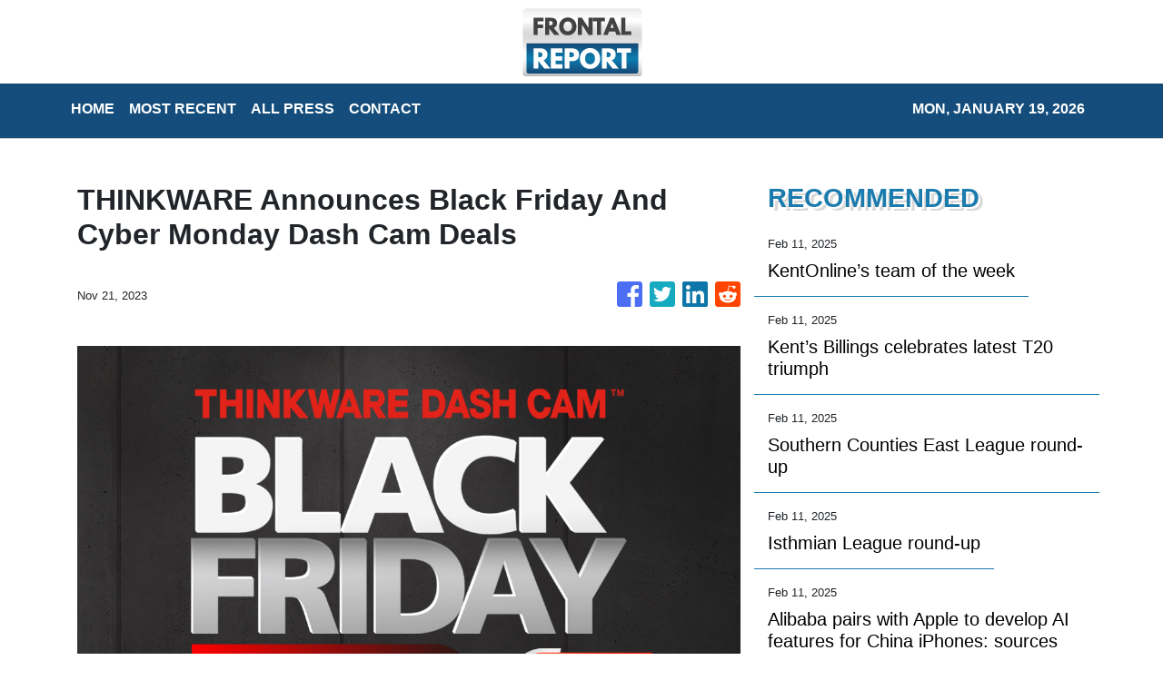

--- FILE ---
content_type: text/html; charset=utf-8
request_url: https://us-central1-vertical-news-network.cloudfunctions.net/get/fetch-include-rss
body_size: 19948
content:
[
  {
    "id": 74957089,
    "title": "KentOnline’s team of the week",
    "summary": "Find out who’s in KentOnline’s team of the week and vote for your star man",
    "slug": "kentonlines-team-of-the-week",
    "link": "https://www.kentonline.co.uk/malling/sport/kentonline-s-team-of-the-week-319900/",
    "date_published": "2025-02-11T16:09:49.000Z",
    "images": "https://www.kentonline.co.uk/_media/img/330x0/5727LSM4EEWOXVVIUGZG.jpg",
    "categories": "4062,162,1094,2804,4043,4063,4515,4526,4527,4528,4531,4538,4552,4553,4558,4566",
    "img_id": "0",
    "caption": "",
    "country": "United Kingdom",
    "source_type": "rss",
    "source": "KentOnline"
  },
  {
    "id": 74944175,
    "title": "Kent’s Billings celebrates latest T20 triumph",
    "summary": "Kent Spitfires’ skipper Sam Billings celebrated his latest T20 success at the weekend.",
    "slug": "kents-billings-celebrates-latest-t20-triumph",
    "link": "https://www.kentonline.co.uk/canterbury/sport/kent-s-billings-celebrates-latest-t20-triumph-319896/",
    "date_published": "2025-02-11T16:09:49.000Z",
    "images": "https://www.kentonline.co.uk/_media/img/330x0/Y68I7B16KNEISVK173Q6.jpg",
    "categories": "4062,162,1094,2804,4043,4063,4515,4526,4527,4528,4531,4538,4552,4553,4558,4566",
    "img_id": "0",
    "caption": "",
    "country": "United Kingdom",
    "source_type": "rss",
    "source": "KentOnline"
  },
  {
    "id": 74730335,
    "title": "Southern Counties East League round-up",
    "summary": "Rusthall produced an amazing comeback to win 4-3 - after trailing 3-0 with just 10 minutes left!",
    "slug": "southern-counties-east-league-roundup",
    "link": "https://www.kentonline.co.uk/tunbridge-wells/sport/southern-counties-east-league-round-up-319872/",
    "date_published": "2025-02-11T16:09:49.000Z",
    "images": "https://www.kentonline.co.uk/_media/img/330x0/WWST0WW1R1QDM6THIBOP.jpg",
    "categories": "4062,162,1094,2804,4043,4063,4515,4526,4527,4528,4531,4538,4552,4553,4558,4566",
    "img_id": "0",
    "caption": "",
    "country": "United Kingdom",
    "source_type": "rss",
    "source": "KentOnline"
  },
  {
    "id": 74718106,
    "title": "Isthmian League round-up",
    "summary": "Leaders Ramsgate remain four points clear after coming from behind to defeat Phoenix Sports on Saturday.",
    "slug": "isthmian-league-roundup",
    "link": "https://www.kentonline.co.uk/thanet/sport/isthmian-league-round-up-319871/",
    "date_published": "2025-02-11T16:09:49.000Z",
    "images": "https://www.kentonline.co.uk/_media/img/330x0/W56PM34RPYAMXMX3JQO6.jpg",
    "categories": "4062,162,1094,2804,4043,4063,4515,4526,4527,4528,4531,4538,4552,4553,4558,4566",
    "img_id": "0",
    "caption": "",
    "country": "United Kingdom",
    "source_type": "rss",
    "source": "KentOnline"
  },
  {
    "id": 75107334,
    "title": "Alibaba pairs with Apple to develop AI features for China iPhones: sources",
    "summary": "The US tech giant wants Alibaba’s Qwen AI model to make up for loss of Apple Intelligence on its iPhones in China.",
    "slug": "alibaba-pairs-with-apple-to-develop-ai-features-for-china-iphones-sources",
    "link": "https://www.scmp.com/tech/big-tech/article/3298282/alibaba-pairs-apple-develop-ai-features-china-iphones-sources?utm_source=rss_feed",
    "date_published": "2025-02-11T15:33:35.000Z",
    "images": "https://cdn.i-scmp.com/sites/default/files/styles/1280x720/public/d8/images/canvas/2025/02/11/21f18992-9a5d-4462-a617-c85f24296ca5_f13a67f3.jpg?itok=FNw1W4bk",
    "categories": "3492,4637,1005,1432,1436,2688,3484,3493,3552,3563,3566,4645,4654,4671,4728,4743,4751,4752,4758,4771,4772,4779,4780,4794,4795,4796,4797",
    "img_id": "0",
    "caption": "",
    "country": "China",
    "source_type": "rss",
    "source": "South China Morning Post"
  },
  {
    "id": 75099552,
    "title": "Chipmaker SMIC posts 45% profit slump in 2024 amid US-China trade tensions",
    "summary": "China’s top semiconductor manufacturer saw its annual profit last year hit US$492.7 million, down from US$902.5 million in 2023.",
    "slug": "chipmaker-smic-posts-45-profit-slump-in-2024-amid-uschina-trade-tensions",
    "link": "https://www.scmp.com/tech/big-tech/article/3298276/chipmaker-smic-posts-45-profit-slump-2024-amid-us-china-trade-tensions?utm_source=rss_feed",
    "date_published": "2025-02-11T13:42:58.000Z",
    "images": "https://cdn.i-scmp.com/sites/default/files/styles/1280x720/public/d8/images/canvas/2025/02/11/4bc198d4-d72d-4987-b1cc-eb33fdbd5f86_1ee76693.jpg?itok=R65EO0qL",
    "categories": "3492,4637,1005,1432,1436,2688,3484,3493,3552,3563,3566,4645,4654,4671,4728,4743,4751,4752,4758,4771,4772,4779,4780,4794,4795,4796,4797",
    "img_id": "0",
    "caption": "",
    "country": "China",
    "source_type": "rss",
    "source": "South China Morning Post"
  },
  {
    "id": 75099553,
    "title": "Alibaba’s Qwen powers top 10 open-source models as China AI know-how goes beyond DeepSeek",
    "summary": "The top-ranked large language models on Hugging Face’s latest rankings showed they were all trained on Qwen’s open-source series.",
    "slug": "alibabas-qwen-powers-top-10-opensource-models-as-china-ai-knowhow-goes-beyond-deepseek",
    "link": "https://www.scmp.com/tech/big-tech/article/3298233/alibabas-qwen-powers-top-10-open-source-models-china-ai-know-how-goes-beyond-deepseek?utm_source=rss_feed",
    "date_published": "2025-02-11T13:00:38.000Z",
    "images": "https://cdn.i-scmp.com/sites/default/files/styles/1280x720/public/d8/images/canvas/2025/02/11/739b3aaf-6181-44d3-b1f8-bf52268186e8_bbfb4c7e.jpg?itok=NmLH8nwp",
    "categories": "3492,4637,1005,1432,1436,2688,3484,3493,3552,3563,3566,4645,4654,4671,4728,4743,4751,4752,4758,4771,4772,4779,4780,4794,4795,4796,4797",
    "img_id": "0",
    "caption": "",
    "country": "China",
    "source_type": "rss",
    "source": "South China Morning Post"
  },
  {
    "id": 75089536,
    "title": "Hong Kong set to host National Games cycling test event in mid-April",
    "summary": "Hong Kong cycling chief says test event for November’s Games will be held on dates when UCI competition is scheduled at city’s velodrome.",
    "slug": "hong-kong-set-to-host-national-games-cycling-test-event-in-midapril",
    "link": "https://www.scmp.com/sport/china/article/3298220/hong-kong-set-host-national-games-cycling-test-event-mid-april?utm_source=rss_feed",
    "date_published": "2025-02-11T12:00:08.000Z",
    "images": "https://cdn.i-scmp.com/sites/default/files/styles/1280x720/public/d8/images/canvas/2025/02/11/282edd21-b3dc-401e-aee1-a5e51a40a03b_149e635c.jpg?itok=6-b6M6pg",
    "categories": "4062,162,1094,2804,4043,4063,4515,4526,4527,4528,4531,4538,4552,4553,4558,4566",
    "img_id": "0",
    "caption": "",
    "country": "China",
    "source_type": "rss",
    "source": "South China Morning Post"
  },
  {
    "id": 75089535,
    "title": "Hong Kong set to host National Games cycling test event in mid-April",
    "summary": "Hong Kong cycling chief says test event for November’s Games will be held on dates when UCI competition is scheduled at city’s velodrome.",
    "slug": "hong-kong-set-to-host-national-games-cycling-test-event-in-midapril",
    "link": "https://www.scmp.com/sport/china/article/3298220/hong-kong-set-host-national-games-cycling-test-event-mid-april?utm_source=rss_feed",
    "date_published": "2025-02-11T12:00:08.000Z",
    "images": "https://cdn.i-scmp.com/sites/default/files/styles/1280x720/public/d8/images/canvas/2025/02/11/282edd21-b3dc-401e-aee1-a5e51a40a03b_149e635c.jpg?itok=6-b6M6pg",
    "categories": "4062,162,1094,2804,4043,4063,4515,4526,4527,4528,4531,4538,4552,4553,4558,4566",
    "img_id": "0",
    "caption": "",
    "country": "Hong Kong",
    "source_type": "rss",
    "source": "South China Morning Post"
  },
  {
    "id": 75089527,
    "title": "YouTube, the world’s largest online video service, turns 20 on Valentine’s Day",
    "summary": "More than 500 hours of video are uploaded to YouTube every minute.",
    "slug": "youtube-the-worlds-largest-online-video-service-turns-20-on-valentines-day",
    "link": "https://www.scmp.com/tech/big-tech/article/3298257/youtube-worlds-largest-online-video-service-turns-20?utm_source=rss_feed",
    "date_published": "2025-02-11T10:36:58.000Z",
    "images": "https://cdn.i-scmp.com/sites/default/files/styles/1280x720/public/d8/images/canvas/2025/02/11/9f6d207d-0725-40b2-8521-1564962177fe_bdf84e00.jpg?itok=TcSpf0TS",
    "categories": "3492,4637,1005,1432,1436,2688,3484,3493,3552,3563,3566,4645,4654,4671,4728,4743,4751,4752,4758,4771,4772,4779,4780,4794,4795,4796,4797",
    "img_id": "0",
    "caption": "",
    "country": "China",
    "source_type": "rss",
    "source": "South China Morning Post"
  },
  {
    "id": 75064291,
    "title": "Asian Winter Games: Hong Kong exit ice hockey after China flag-bearers Ning, Liu take gold",
    "summary": "Glory for speed skater Ning Zhongyan and freestyle skier Liu Mengting within minutes of one another in Harbin.",
    "slug": "asian-winter-games-hong-kong-exit-ice-hockey-after-china-flagbearers-ning-liu-take-gold",
    "link": "https://www.scmp.com/sport/china/article/3298204/asian-winter-games-china-flag-bearers-ning-zhongyan-and-liu-mengting-both-strike-gold?utm_source=rss_feed",
    "date_published": "2025-02-11T06:42:07.000Z",
    "images": "https://cdn.i-scmp.com/sites/default/files/styles/1280x720/public/d8/images/canvas/2025/02/11/128a7e67-655e-4f4d-9340-73dc0484bcb3_a372b93e.jpg?itok=XNs-fpO7",
    "categories": "4062,162,1094,2804,4043,4063,4515,4526,4527,4528,4531,4538,4552,4553,4558,4566",
    "img_id": "0",
    "caption": "",
    "country": "China",
    "source_type": "rss",
    "source": "South China Morning Post"
  },
  {
    "id": 75064287,
    "title": "BYD’s free offer of autonomous tech will spur EV sales, smart driving adoption: analysts",
    "summary": "BYD founder and Chairman Wang Chuanfu says the move marks ‘a new era when all customers can access smart driving’.",
    "slug": "byds-free-offer-of-autonomous-tech-will-spur-ev-sales-smart-driving-adoption-analysts",
    "link": "https://www.scmp.com/business/china-evs/article/3298184/byd-moves-autonomous-tech-boost-sales-make-smart-driving-more-popular-analysts?utm_source=rss_feed",
    "date_published": "2025-02-11T05:26:04.000Z",
    "images": "https://cdn.i-scmp.com/sites/default/files/styles/1280x720/public/d8/images/canvas/2025/02/11/f8e79946-762d-450e-8b27-90b2ac537ad8_52e6d8a0.jpg?itok=KJUpUGot",
    "categories": "3492,4637,1005,1432,1436,2688,3484,3493,3552,3563,3566,4645,4654,4671,4728,4743,4751,4752,4758,4771,4772,4779,4780,4794,4795,4796,4797",
    "img_id": "0",
    "caption": "",
    "country": "China",
    "source_type": "rss",
    "source": "South China Morning Post"
  },
  {
    "id": 75055598,
    "title": "Gillingham boss seeking mentality shift against the league leaders",
    "summary": "Gillingham take on the league leaders tonight with their manager demanding a change of mentality.",
    "slug": "gillingham-boss-seeking-mentality-shift-against-the-league-leaders",
    "link": "https://www.kentonline.co.uk/medway/sport/gillingham-boss-seeking-mentality-shift-against-the-league-l-319891/",
    "date_published": "2025-02-11T05:00:00.000Z",
    "images": "https://www.kentonline.co.uk/_media/img/330x0/1HPJUN8ZYXED3EWYPDFK.jpg",
    "categories": "4062,162,1094,2804,4043,4063,4515,4526,4527,4528,4531,4538,4552,4553,4558,4566",
    "img_id": "0",
    "caption": "",
    "country": "United Kingdom",
    "source_type": "rss",
    "source": "KentOnline"
  },
  {
    "id": 75055597,
    "title": "Fan’s Eye View: Gills are in free fall now",
    "summary": "Read our first weekly column as we give Gillingham fans the chance to air their views.",
    "slug": "fans-eye-view-gills-are-in-free-fall-now",
    "link": "https://www.kentonline.co.uk/medway/sport/fan-s-eye-view-gills-are-in-free-fall-now-319927/",
    "date_published": "2025-02-11T05:00:00.000Z",
    "images": "https://www.kentonline.co.uk/_media/img/330x0/SBFONPP6KUU3B15OS2B4.jpg",
    "categories": "4062,162,1094,2804,4043,4063,4515,4526,4527,4528,4531,4538,4552,4553,4558,4566",
    "img_id": "0",
    "caption": "",
    "country": "United Kingdom",
    "source_type": "rss",
    "source": "KentOnline"
  },
  {
    "id": 75051984,
    "title": "‘Fearless’ Hong Kong face crunch clashes in pursuit of ODI status and 2027 World Cup spot",
    "summary": "City team aiming to extend four-match winning run in critical Challenge League B meetings with Tanzania and Uganda on successive days.",
    "slug": "fearless-hong-kong-face-crunch-clashes-in-pursuit-of-odi-status-and-2027-world-cup-spot",
    "link": "https://www.scmp.com/sport/cricket/article/3298177/fearless-hong-kong-face-crunch-clashes-pursuit-odi-status-and-2027-world-cup-spot?utm_source=rss_feed",
    "date_published": "2025-02-11T04:58:28.000Z",
    "images": "https://cdn.i-scmp.com/sites/default/files/styles/1280x720/public/d8/images/canvas/2025/02/11/50c27056-b03b-4614-8779-5da40779e186_c3de052a.jpg?itok=JcKgAq6M",
    "categories": "4062,162,1094,2804,4043,4063,4515,4526,4527,4528,4531,4538,4552,4553,4558,4566",
    "img_id": "0",
    "caption": "",
    "country": "Hong Kong",
    "source_type": "rss",
    "source": "South China Morning Post"
  },
  {
    "id": 75051979,
    "title": "Jack Ma visits second-hand marketplace Xianyu as Alibaba’s AI grabs attention",
    "summary": "Alibaba has been using the online flea market as a testing ground for its rapidly improving AI technologies.",
    "slug": "jack-ma-visits-secondhand-marketplace-xianyu-as-alibabas-ai-grabs-attention",
    "link": "https://www.scmp.com/tech/big-tech/article/3298167/jack-ma-visits-second-hand-marketplace-xianyu-alibabas-ai-grabs-attention?utm_source=rss_feed",
    "date_published": "2025-02-11T04:30:05.000Z",
    "images": "https://cdn.i-scmp.com/sites/default/files/styles/1280x720/public/d8/images/canvas/2025/02/11/dafbcc2d-2911-4ec3-a56a-fff73b591fc2_282a2912.jpg?itok=0MjL9d9P",
    "categories": "3492,4637,1005,1432,1436,2688,3484,3493,3552,3563,3566,4645,4654,4671,4728,4743,4751,4752,4758,4771,4772,4779,4780,4794,4795,4796,4797",
    "img_id": "0",
    "caption": "",
    "country": "China",
    "source_type": "rss",
    "source": "South China Morning Post"
  },
  {
    "id": 75051980,
    "title": "OpenAI set to finalise first custom chip design this year to cut reliance on Nvidia",
    "summary": "TSMC will be manufacturing OpenAI’s in-house chip using the chipmaker’s advanced 3-nanometer process technology.",
    "slug": "openai-set-to-finalise-first-custom-chip-design-this-year-to-cut-reliance-on-nvidia",
    "link": "https://www.scmp.com/tech/big-tech/article/3298154/openai-set-finalise-first-custom-chip-design-year-cut-reliance-nvidia?utm_source=rss_feed",
    "date_published": "2025-02-11T03:15:13.000Z",
    "images": "https://cdn.i-scmp.com/sites/default/files/styles/1280x720/public/d8/images/canvas/2025/02/11/99c3f4ab-d13c-41ce-8602-528d6d2f9cf4_0d88b8f7.jpg?itok=9WCMza9B",
    "categories": "3492,4637,1005,1432,1436,2688,3484,3493,3552,3563,3566,4645,4654,4671,4728,4743,4751,4752,4758,4771,4772,4779,4780,4794,4795,4796,4797",
    "img_id": "0",
    "caption": "",
    "country": "China",
    "source_type": "rss",
    "source": "South China Morning Post"
  },
  {
    "id": 75016796,
    "title": "Elon Musk-led group makes US$97.4 billion bid for control of OpenAI",
    "summary": "OpenAI CEO Sam Altman says ‘no thank you’, apparently responding to the bid.",
    "slug": "elon-muskled-group-makes-us974-billion-bid-for-control-of-openai",
    "link": "https://www.scmp.com/news/world/united-states-canada/article/3298135/musk-led-group-makes-us974-billion-bid-control-openai?utm_source=rss_feed",
    "date_published": "2025-02-10T21:47:53.000Z",
    "images": "https://cdn.i-scmp.com/sites/default/files/styles/1280x720/public/d8/images/canvas/2025/02/11/ed4330cc-35dc-41ff-a40d-6bb2d5d6b367_87462c1c.jpg?itok=c7557HTw",
    "categories": "3492,4637,1005,1432,1436,2688,3484,3493,3552,3563,3566,4645,4654,4671,4728,4743,4751,4752,4758,4771,4772,4779,4780,4794,4795,4796,4797",
    "img_id": "0",
    "caption": "",
    "country": "China",
    "source_type": "rss",
    "source": "South China Morning Post"
  },
  {
    "id": 75019931,
    "title": "Gillingham manager makes captaincy decision",
    "summary": "Gillingham manager John Coleman has made the decision to remove Max Ehmer as matchday captain.",
    "slug": "gillingham-manager-makes-captaincy-decision",
    "link": "https://www.kentonline.co.uk/medway/sport/gillingham-manager-makes-captaincy-decision-319936/",
    "date_published": "2025-02-10T20:00:00.000Z",
    "images": "https://www.kentonline.co.uk/_media/img/330x0/8ZY49YM6U8IC6EU8TPQE.jpg",
    "categories": "4062,162,1094,2804,4043,4063,4515,4526,4527,4528,4531,4538,4552,4553,4558,4566",
    "img_id": "0",
    "caption": "",
    "country": "United Kingdom",
    "source_type": "rss",
    "source": "KentOnline"
  },
  {
    "id": 74965946,
    "title": "Alibaba’s Qwen AI models enable low-cost DeepSeek alternatives from Stanford, Berkeley",
    "summary": "Stanford’s S1 and Berkeley’s TinyZero are two examples of how researchers are increasingly using Alibaba tech to lower AI training costs.",
    "slug": "alibabas-qwen-ai-models-enable-lowcost-deepseek-alternatives-from-stanford-berkeley",
    "link": "https://www.scmp.com/tech/big-tech/article/3298073/alibabas-qwen-ai-models-enable-low-cost-deepseek-alternatives-stanford-berkeley?utm_source=rss_feed",
    "date_published": "2025-02-10T13:00:12.000Z",
    "images": "https://cdn.i-scmp.com/sites/default/files/styles/1280x720/public/d8/images/canvas/2025/02/10/003b5550-a3bb-4b77-baa8-48c882514363_96a2c3cf.jpg?itok=HdWffNZG",
    "categories": "3492,4637,1005,1432,1436,2688,3484,3493,3552,3563,3566,4645,4654,4671,4728,4743,4751,4752,4758,4771,4772,4779,4780,4794,4795,4796,4797",
    "img_id": "0",
    "caption": "",
    "country": "China",
    "source_type": "rss",
    "source": "South China Morning Post"
  },
  {
    "id": 74965949,
    "title": "Asian Winter Games: Gao Tingyu, Yang Wenlong, Xiong Shirui help give China victorious day",
    "summary": "Speed skating ‘no longer an exclusively dominant strength for Western countries’, says Olympic champ Gao after 500m win lands him second gold.",
    "slug": "asian-winter-games-gao-tingyu-yang-wenlong-xiong-shirui-help-give-china-victorious-day",
    "link": "https://www.scmp.com/sport/china/article/3298109/asian-winter-games-gao-tingyu-yang-wenlong-xiong-shirui-help-give-china-victorious-day?utm_source=rss_feed",
    "date_published": "2025-02-10T12:19:54.000Z",
    "images": "https://cdn.i-scmp.com/sites/default/files/styles/1280x720/public/d8/images/canvas/2025/02/10/762922e3-68ba-4cff-8e3e-01ab86e00ec2_aa6177d1.jpg?itok=f1n-CWe_",
    "categories": "4062,162,1094,2804,4043,4063,4515,4526,4527,4528,4531,4538,4552,4553,4558,4566",
    "img_id": "0",
    "caption": "",
    "country": "China",
    "source_type": "rss",
    "source": "South China Morning Post"
  },
  {
    "id": 74953071,
    "title": "DeepSeek ends promotional pricing amid surging popularity, secures AI.com redirect",
    "summary": "DeepSeek has raised the price of accessing its V3 model via API for the first time since it exploded in popularity last month.",
    "slug": "deepseek-ends-promotional-pricing-amid-surging-popularity-secures-aicom-redirect",
    "link": "https://www.scmp.com/tech/big-tech/article/3298101/deepseek-ends-promotional-pricing-amid-surging-popularity-secures-aicom-redirect?utm_source=rss_feed",
    "date_published": "2025-02-10T12:00:15.000Z",
    "images": "https://cdn.i-scmp.com/sites/default/files/styles/1280x720/public/d8/images/canvas/2025/02/10/95964183-0cd3-4a59-b67f-b3729334342b_c681560c.jpg?itok=ww1aShFI",
    "categories": "3492,4637,1005,1432,1436,2688,3484,3493,3552,3563,3566,4645,4654,4671,4728,4743,4751,4752,4758,4771,4772,4779,4780,4794,4795,4796,4797",
    "img_id": "0",
    "caption": "",
    "country": "China",
    "source_type": "rss",
    "source": "South China Morning Post"
  },
  {
    "id": 74940935,
    "title": "Alibaba offers more DeepSeek AI models at low prices, denies investment rumours",
    "summary": "Alibaba is giving clients access to six new DeepSeek models, while rejecting speculation that it is investing in the fast-rising start-up.",
    "slug": "alibaba-offers-more-deepseek-ai-models-at-low-prices-denies-investment-rumours",
    "link": "https://www.scmp.com/tech/big-tech/article/3298067/alibaba-offers-more-deepseek-ai-models-low-prices-denies-investment-rumours?utm_source=rss_feed",
    "date_published": "2025-02-10T09:00:11.000Z",
    "images": "https://cdn.i-scmp.com/sites/default/files/styles/1280x720/public/d8/images/canvas/2025/02/10/1baac231-a5b6-44c7-b820-bc551cffb615_fdd8b9d3.jpg?itok=ds5XQRsX",
    "categories": "3492,4637,1005,1432,1436,2688,3484,3493,3552,3563,3566,4645,4654,4671,4728,4743,4751,4752,4758,4771,4772,4779,4780,4794,4795,4796,4797",
    "img_id": "0",
    "caption": "",
    "country": "China",
    "source_type": "rss",
    "source": "South China Morning Post"
  },
  {
    "id": 74928771,
    "title": "Asian Winter Games: Hong Kong end turbulent 36 hours with defeat, but quarter-finals await",
    "summary": "The men’s team lost 6-5 in overtime to Kyrgyzstan in the ranking round, but the last eight already represents an improvement on previous Games.",
    "slug": "asian-winter-games-hong-kong-end-turbulent-36-hours-with-defeat-but-quarterfinals-await",
    "link": "https://www.scmp.com/sport/hong-kong/article/3298047/asian-winter-games-lee-hails-professionalism-hong-kong-players-after-ice-hockey-fight?utm_source=rss_feed",
    "date_published": "2025-02-10T07:14:27.000Z",
    "images": "https://cdn.i-scmp.com/sites/default/files/styles/1280x720/public/d8/images/canvas/2025/02/10/f69a6629-5e11-4c0c-8b59-55d17c409baa_93261994.jpg?itok=PHZvcJjR",
    "categories": "4062,162,1094,2804,4043,4063,4515,4526,4527,4528,4531,4538,4552,4553,4558,4566",
    "img_id": "0",
    "caption": "",
    "country": "Hong Kong",
    "source_type": "rss",
    "source": "South China Morning Post"
  },
  {
    "id": 74928772,
    "title": "Olympic stars Siobhan Haughey, Cheung Ka-long lead Hong Kong Sports Stars Awards nominees",
    "summary": "Swimmer will face a strong challenge from Vivian Kong, who in Paris became the first female fencer to win gold for Hong Kong.",
    "slug": "olympic-stars-siobhan-haughey-cheung-kalong-lead-hong-kong-sports-stars-awards-nominees",
    "link": "https://www.scmp.com/sport/hong-kong/article/3298042/olympic-stars-siobhan-haughey-cheung-ka-long-lead-hong-kong-sports-stars-awards-nominees?utm_source=rss_feed",
    "date_published": "2025-02-10T06:52:11.000Z",
    "images": "https://cdn.i-scmp.com/sites/default/files/styles/1280x720/public/d8/images/canvas/2025/02/10/dcddea41-f964-4451-8c2b-108f478b7a2d_9c44d2bd.jpg?itok=qv6cRPWw",
    "categories": "4062,162,1094,2804,4043,4063,4515,4526,4527,4528,4531,4538,4552,4553,4558,4566",
    "img_id": "0",
    "caption": "",
    "country": "Hong Kong",
    "source_type": "rss",
    "source": "South China Morning Post"
  },
  {
    "id": 74919888,
    "title": "The ‘one bright spark’ in Gillingham’s weekend defeat",
    "summary": "Gillingham’s furious manager John Coleman singled one player out for praise on an otherwise forgettable match at Barrow.",
    "slug": "the-one-bright-spark-in-gillinghams-weekend-defeat",
    "link": "https://www.kentonline.co.uk/medway/sport/gillingham-s-one-bright-spark-in-weekend-defeat-319890/",
    "date_published": "2025-02-10T05:00:00.000Z",
    "images": "https://www.kentonline.co.uk/_media/img/330x0/90WXIP4TT4568R131X53.jpg",
    "categories": "4062,162,1094,2804,4043,4063,4515,4526,4527,4528,4531,4538,4552,4553,4558,4566",
    "img_id": "0",
    "caption": "",
    "country": "United Kingdom",
    "source_type": "rss",
    "source": "KentOnline"
  },
  {
    "id": 74919887,
    "title": "Gillingham edging towards the danger zone",
    "summary": "Gillingham manager John Coleman accepts that they’re heading towards a relegation battle on current form.",
    "slug": "gillingham-edging-towards-the-danger-zone",
    "link": "https://www.kentonline.co.uk/medway/sport/gillingham-edging-towards-the-danger-zone-319889/",
    "date_published": "2025-02-10T05:00:00.000Z",
    "images": "https://www.kentonline.co.uk/_media/img/330x0/PAXK0VDQ6M8XZ5FKJILT.jpg",
    "categories": "4062,162,1094,2804,4043,4063,4515,4526,4527,4528,4531,4538,4552,4553,4558,4566",
    "img_id": "0",
    "caption": "",
    "country": "United Kingdom",
    "source_type": "rss",
    "source": "KentOnline"
  },
  {
    "id": 73995677,
    "title": "KentOnline’s team of the week",
    "summary": "Find out who’s in KentOnline’s team of the week and vote for your star man.",
    "slug": "kentonlines-team-of-the-week",
    "link": "https://www.kentonline.co.uk/thanet/sport/kentonline-s-team-of-the-week-319593/",
    "date_published": "2025-02-10T04:01:53.000Z",
    "images": "https://www.kentonline.co.uk/_media/img/330x0/XWL76PBX16GKNXRYCG6J.jpg",
    "categories": "4062,162,1094,2804,4043,4063,4515,4526,4527,4528,4531,4538,4552,4553,4558,4566",
    "img_id": "0",
    "caption": "",
    "country": "United Kingdom",
    "source_type": "rss",
    "source": "KentOnline"
  },
  {
    "id": 74888590,
    "title": "Hong Kong Premier League ‘technically better’ than English Football League – Lee Man ace",
    "summary": "Englishman Ryan Tafazolli targets double glory and return to ‘level where I’ve previously been’ after shock loan switch from Wycombe.",
    "slug": "hong-kong-premier-league-technically-better-than-english-football-league-lee-man-ace",
    "link": "https://www.scmp.com/sport/football/article/3297949/hong-kong-premier-league-technically-better-english-football-league-lee-man-ace?utm_source=rss_feed",
    "date_published": "2025-02-10T02:00:17.000Z",
    "images": "https://cdn.i-scmp.com/sites/default/files/styles/1280x720/public/d8/images/canvas/2025/02/09/da31e10b-bfe0-4a83-bad5-50002873ad70_5aa5da13.jpg?itok=O2miUhs9",
    "categories": "4062,162,1094,2804,4043,4063,4515,4526,4527,4528,4531,4538,4552,4553,4558,4566",
    "img_id": "0",
    "caption": "",
    "country": "Hong Kong",
    "source_type": "rss",
    "source": "South China Morning Post"
  },
  {
    "id": 74875264,
    "title": "Asian Winter Games: Hong Kong ice hockey players hurt in shocking attack by Turkmenistan rivals",
    "summary": "The assault took place after Hong Kong’s men had beaten Turkmenistan 5-1 in a Group C clash in Harbin.",
    "slug": "asian-winter-games-hong-kong-ice-hockey-players-hurt-in-shocking-attack-by-turkmenistan-rivals",
    "link": "https://www.scmp.com/sport/hong-kong/article/3297999/asian-winter-games-hong-kong-ice-hockey-players-hurt-shocking-attack-turkmenistan-rivals?utm_source=rss_feed",
    "date_published": "2025-02-09T23:54:59.000Z",
    "images": "https://cdn.i-scmp.com/sites/default/files/styles/1280x720/public/d8/images/canvas/2025/02/10/974fcf65-9006-4492-b92a-753b0f29da93_3cdc75d3.jpg?itok=E0inQgyt",
    "categories": "4062,162,1094,2804,4043,4063,4515,4526,4527,4528,4531,4538,4552,4553,4558,4566",
    "img_id": "0",
    "caption": "",
    "country": "Hong Kong",
    "source_type": "rss",
    "source": "South China Morning Post"
  },
  {
    "id": 74862470,
    "title": "DeepSeek raises fear of a cold war powered by accessible AI",
    "summary": "The US must abandon its evidently futile tech sanctions on China and instead work with it to set clear rules governing AI use.",
    "slug": "deepseek-raises-fear-of-a-cold-war-powered-by-accessible-ai",
    "link": "https://www.scmp.com/opinion/china-opinion/article/3297566/deepseek-raises-fear-cold-war-powered-accessible-ai?utm_source=rss_feed",
    "date_published": "2025-02-09T21:30:07.000Z",
    "images": "https://cdn.i-scmp.com/sites/default/files/styles/1280x720/public/d8/images/canvas/2025/02/07/37badd40-ccfe-4663-90c7-ea7f879693a0_c4b539b4.jpg?itok=q3ehTQcU",
    "categories": "3492,4637,1005,1432,1436,2688,3484,3493,3552,3563,3566,4645,4654,4671,4728,4743,4751,4752,4758,4771,4772,4779,4780,4794,4795,4796,4797",
    "img_id": "0",
    "caption": "",
    "country": "China",
    "source_type": "rss",
    "source": "South China Morning Post"
  },
  {
    "id": 74829672,
    "title": "Asian Winter Games: China unearths new aerials star, Hong Kong’s Yung shines in men’s slalom",
    "summary": "Li Xinpeng leaves Olympic champion in the shade to claim gold with flawless final jump, China and South Korea skaters continue battle on ice.",
    "slug": "asian-winter-games-china-unearths-new-aerials-star-hong-kongs-yung-shines-in-mens-slalom",
    "link": "https://www.scmp.com/sport/china/article/3297978/asian-winter-games-china-unearths-new-aerials-star-hong-kongs-yung-shines-mens-slalom?utm_source=rss_feed",
    "date_published": "2025-02-09T14:30:08.000Z",
    "images": "https://cdn.i-scmp.com/sites/default/files/styles/1280x720/public/d8/images/canvas/2025/02/09/c946ddc0-4622-4cf6-bf17-d0f734e13e8a_bb0da558.jpg?itok=CSg1yFEM",
    "categories": "4062,162,1094,2804,4043,4063,4515,4526,4527,4528,4531,4538,4552,4553,4558,4566",
    "img_id": "0",
    "caption": "",
    "country": "China",
    "source_type": "rss",
    "source": "South China Morning Post"
  },
  {
    "id": 74829671,
    "title": "Hong Kong Marathon: disqualified runners may face more action over bib swaps, officials say",
    "summary": "Trio of mainland Chinese athletes pulled from half-marathon and 10km races, with organisers looking into agent’s actions.",
    "slug": "hong-kong-marathon-disqualified-runners-may-face-more-action-over-bib-swaps-officials-say",
    "link": "https://www.scmp.com/sport/hong-kong/article/3297977/hong-kong-marathon-disqualified-runners-may-face-more-action-over-bib-swaps-officials-say?utm_source=rss_feed",
    "date_published": "2025-02-09T13:30:08.000Z",
    "images": "https://cdn.i-scmp.com/sites/default/files/styles/1280x720/public/d8/images/canvas/2025/02/09/3e502e44-8f31-41ca-80de-d809c3c27d05_5da18e9b.jpg?itok=MwpMMBKe",
    "categories": "4062,162,1094,2804,4043,4063,4515,4526,4527,4528,4531,4538,4552,4553,4558,4566",
    "img_id": "0",
    "caption": "",
    "country": "Hong Kong",
    "source_type": "rss",
    "source": "South China Morning Post"
  },
  {
    "id": 74817293,
    "title": "Martin Coetzee roars back into form as Hong Kong blitz Bahrain for Challenge League B win",
    "summary": "Opening batsman scores unbeaten century as head coach Simon Willis’ team claim second straight victory with impressive all-round display.",
    "slug": "martin-coetzee-roars-back-into-form-as-hong-kong-blitz-bahrain-for-challenge-league-b-win",
    "link": "https://www.scmp.com/sport/cricket/article/3297970/martin-coetzee-roars-back-form-hong-kong-blitz-bahrain-challenge-league-b-win?utm_source=rss_feed",
    "date_published": "2025-02-09T11:43:58.000Z",
    "images": "https://cdn.i-scmp.com/sites/default/files/styles/1280x720/public/d8/images/canvas/2025/02/09/6f6da830-1dcc-4a82-b0e8-1e8eab5399d1_05696380.jpg?itok=FLeJ6a7S",
    "categories": "4062,162,1094,2804,4043,4063,4515,4526,4527,4528,4531,4538,4552,4553,4558,4566",
    "img_id": "0",
    "caption": "",
    "country": "Hong Kong",
    "source_type": "rss",
    "source": "South China Morning Post"
  },
  {
    "id": 74804094,
    "title": "China’s 3 big telecoms operators rush to integrate DeepSeek models into cloud services",
    "summary": "China Mobile, China Telecom and China Unicom will mainly use the DeepSeek models in their cloud services.",
    "slug": "chinas-3-big-telecoms-operators-rush-to-integrate-deepseek-models-into-cloud-services",
    "link": "https://www.scmp.com/tech/big-tech/article/3297961/chinas-three-big-telecoms-operators-rush-integrate-deepseek-models-cloud-services?utm_source=rss_feed",
    "date_published": "2025-02-09T09:05:34.000Z",
    "images": "https://cdn.i-scmp.com/sites/default/files/styles/1280x720/public/d8/images/canvas/2025/02/09/467973c1-9f16-44d9-8735-33cb2318f87c_a181e441.jpg?itok=trPsV4e1",
    "categories": "3492,4637,1005,1432,1436,2688,3484,3493,3552,3563,3566,4645,4654,4671,4728,4743,4751,4752,4758,4771,4772,4779,4780,4794,4795,4796,4797",
    "img_id": "0",
    "caption": "",
    "country": "China",
    "source_type": "rss",
    "source": "South China Morning Post"
  },
  {
    "id": 74804099,
    "title": "Hong Kong marathon: city’s fastest woman Virginia Lo Ying-chiu ‘emotional’ ahead of finish",
    "summary": "Lo, who went under two hours, 40 minutes for the first time in only her third full marathon, says ‘I wasn’t running alone today’.",
    "slug": "hong-kong-marathon-citys-fastest-woman-virginia-lo-yingchiu-emotional-ahead-of-finish",
    "link": "https://www.scmp.com/sport/hong-kong/article/3297946/hong-kong-marathon-citys-fastest-woman-virginia-lo-ying-chiu-emotional-ahead-finish?utm_source=rss_feed",
    "date_published": "2025-02-09T09:00:09.000Z",
    "images": "https://cdn.i-scmp.com/sites/default/files/styles/1280x720/public/d8/images/canvas/2025/02/09/c10d6e20-da59-4a37-a196-b03081dbcefe_87a99770.jpg?itok=0QoIGKyD",
    "categories": "4062,162,1094,2804,4043,4063,4515,4526,4527,4528,4531,4538,4552,4553,4558,4566",
    "img_id": "0",
    "caption": "",
    "country": "Hong Kong",
    "source_type": "rss",
    "source": "South China Morning Post"
  },
  {
    "id": 74790686,
    "title": "Standard Chartered Hong Kong Marathon: Kenya men dominate; women’s No 1 rues failed record",
    "summary": "Bethwell Kipkemboi says ‘challenging’ countrymen were a spur; Belarus’ Volha Mazuronak ‘happy with win’ despite failure to beat 2019 time.",
    "slug": "standard-chartered-hong-kong-marathon-kenya-men-dominate-womens-no-1-rues-failed-record",
    "link": "https://www.scmp.com/sport/hong-kong/article/3297945/standard-chartered-hong-kong-marathon-kenya-men-dominate-womens-no-1-rues-failed-record?utm_source=rss_feed",
    "date_published": "2025-02-09T06:00:27.000Z",
    "images": "https://cdn.i-scmp.com/sites/default/files/styles/1280x720/public/d8/images/canvas/2025/02/09/3b3daa94-a07a-453e-9570-ef1b02c3d1ec_fd7313c5.jpg?itok=0TmTFKoe",
    "categories": "4062,162,1094,2804,4043,4063,4515,4526,4527,4528,4531,4538,4552,4553,4558,4566",
    "img_id": "0",
    "caption": "",
    "country": "Hong Kong",
    "source_type": "rss",
    "source": "South China Morning Post"
  },
  {
    "id": 74739032,
    "title": "Hong Kong Marathon: bibs mix-up sees mainland pair disqualified, Kipkemboi wins main event",
    "summary": "Half-marathon winner He Yingbing and runner-up Sun Xiaoyang stripped of finishes. Bethwell Kipkemboi seals men’s full title, Mazuronak first woman.",
    "slug": "hong-kong-marathon-bibs-mixup-sees-mainland-pair-disqualified-kipkemboi-wins-main-event",
    "link": "https://www.scmp.com/sport/hong-kong/article/3297936/hong-kong-marathon-2025-race-under-way-tens-thousands-face-coldest-day-year?utm_source=rss_feed",
    "date_published": "2025-02-08T22:15:39.000Z",
    "images": "https://cdn.i-scmp.com/sites/default/files/styles/1280x720/public/d8/images/canvas/2025/02/09/6b491f31-0b92-4c87-868b-2f99b22a9d29_41dc00b5.jpg?itok=2G9qQ1xY",
    "categories": "4062,162,1094,2804,4043,4063,4515,4526,4527,4528,4531,4538,4552,4553,4558,4566",
    "img_id": "0",
    "caption": "",
    "country": "Hong Kong",
    "source_type": "rss",
    "source": "South China Morning Post"
  },
  {
    "id": 74730336,
    "title": "Chairman’s embarrassment at Gillingham performance",
    "summary": "Gillingham chairman Brad Galinson has described their latest performance as an embarrassment.",
    "slug": "chairmans-embarrassment-at-gillingham-performance",
    "link": "https://www.kentonline.co.uk/medway/sport/chairman-s-embarrassment-at-gillingham-performance-319874/",
    "date_published": "2025-02-08T20:00:00.000Z",
    "images": "https://www.kentonline.co.uk/_media/img/330x0/URP9LNBYKUYBRZLN543Q.jpg",
    "categories": "4062,162,1094,2804,4043,4063,4515,4526,4527,4528,4531,4538,4552,4553,4558,4566",
    "img_id": "0",
    "caption": "",
    "country": "United Kingdom",
    "source_type": "rss",
    "source": "KentOnline"
  },
  {
    "id": 74714302,
    "title": "Elon Musk says he doesn’t want to buy TikTok’s US business after all",
    "summary": "‘I usually build companies from scratch,’, said the tech billionaire, who bought Twitter and renamed it X.",
    "slug": "elon-musk-says-he-doesnt-want-to-buy-tiktoks-us-business-after-all",
    "link": "https://www.scmp.com/news/world/united-states-canada/article/3297935/elon-musk-says-he-doesnt-want-buy-tiktoks-us-business-after-all?utm_source=rss_feed",
    "date_published": "2025-02-08T18:23:19.000Z",
    "images": "https://cdn.i-scmp.com/sites/default/files/styles/1280x720/public/d8/images/canvas/2025/02/09/3d7be0cd-965b-49d1-ab03-88831778cfa4_16170215.jpg?itok=jS00QCZy",
    "categories": "3492,4637,1005,1432,1436,2688,3484,3493,3552,3563,3566,4645,4654,4671,4728,4743,4751,4752,4758,4771,4772,4779,4780,4794,4795,4796,4797",
    "img_id": "0",
    "caption": "",
    "country": "China",
    "source_type": "rss",
    "source": "South China Morning Post"
  },
  {
    "id": 74708102,
    "title": "��No idea, no passion, no fight, no drive, no desire’",
    "summary": "Gillingham manager John Coleman felt his team threw in the towel during the second half at Barrow and labelled the performance a disgrace.",
    "slug": "no-idea-no-passion-no-fight-no-drive-no-desire",
    "link": "https://www.kentonline.co.uk/medway/sport/reaction-barrow-v-gillingham-match-reaction-319858/",
    "date_published": "2025-02-08T17:00:00.000Z",
    "images": "https://www.kentonline.co.uk/_media/img/330x0/GE047VYMB2M40WQ7PQIY.jpg",
    "categories": "4062,162,1094,2804,4043,4063,4515,4526,4527,4528,4531,4538,4552,4553,4558,4566",
    "img_id": "0",
    "caption": "",
    "country": "United Kingdom",
    "source_type": "rss",
    "source": "KentOnline"
  },
  {
    "id": 74708103,
    "title": "Report: Gillingham’s season hits another low",
    "summary": "Gillingham slipped further down the League 2 table after another disappointing performance.",
    "slug": "report-gillinghams-season-hits-another-low",
    "link": "https://www.kentonline.co.uk/medway/sport/barrow-v-gillingham-league-2-match-report-319857/",
    "date_published": "2025-02-08T16:45:00.000Z",
    "images": "https://www.kentonline.co.uk/_media/img/330x0/MB3202N3SRUPWDH9F0J6.jpg",
    "categories": "4062,162,1094,2804,4043,4063,4515,4526,4527,4528,4531,4538,4552,4553,4558,4566",
    "img_id": "0",
    "caption": "",
    "country": "United Kingdom",
    "source_type": "rss",
    "source": "KentOnline"
  },
  {
    "id": 74695842,
    "title": "Matchday Live: Barrow v Gillingham, Tonbridge v Worthing, Dartford v Hashtag",
    "summary": "Follow this afternoon’s football action in our live blog, including Gillingham’s trip to Barrow.",
    "slug": "matchday-live-barrow-v-gillingham-tonbridge-v-worthing-dartford-v-hashtag",
    "link": "https://www.kentonline.co.uk/medway/sport/matchday-live-barrow-v-gillingham-tonbridge-v-worthing-da-319864/",
    "date_published": "2025-02-08T14:00:00.000Z",
    "images": "https://www.kentonline.co.uk/_media/img/330x0/2109QQLDSW7FLHDC2UNT.jpg",
    "categories": "4062,162,1094,2804,4043,4063,4515,4526,4527,4528,4531,4538,4552,4553,4558,4566",
    "img_id": "0",
    "caption": "",
    "country": "United Kingdom",
    "source_type": "rss",
    "source": "KentOnline"
  },
  {
    "id": 74667664,
    "title": "Hong Kong cyclists benefit from ‘classroom’ time to beat China for Asian relay medal",
    "summary": "Head coach Hervé Dagorne optimistic team can surpass two-medal target after six-week Australia camp.",
    "slug": "hong-kong-cyclists-benefit-from-classroom-time-to-beat-china-for-asian-relay-medal",
    "link": "https://www.scmp.com/sport/hong-kong/article/3297910/hong-kong-cyclists-benefit-classroom-time-beat-china-asian-relay-medal?utm_source=rss_feed",
    "date_published": "2025-02-08T10:38:19.000Z",
    "images": "https://cdn.i-scmp.com/sites/default/files/styles/1280x720/public/d8/images/canvas/2025/02/08/83ed912c-a72b-4b38-90f9-7ff09511939c_aff1ae8e.jpg?itok=-NFK6UzV",
    "categories": "4062,162,1094,2804,4043,4063,4515,4526,4527,4528,4531,4538,4552,4553,4558,4566",
    "img_id": "0",
    "caption": "",
    "country": "Hong Kong",
    "source_type": "rss",
    "source": "South China Morning Post"
  },
  {
    "id": 74658260,
    "title": "‘Sky is the limit’ for Hong Kong cricketers, as World Cup quest continues against Bahrain",
    "summary": "Anshy Rath in buoyant mood following sublime undefeated 90 to see off Singapore, as city team hunt fourth straight win on Sunday.",
    "slug": "sky-is-the-limit-for-hong-kong-cricketers-as-world-cup-quest-continues-against-bahrain",
    "link": "https://www.scmp.com/sport/cricket/article/3297890/sky-limit-hong-kong-cricketers-world-cup-quest-continues-against-bahrain?utm_source=rss_feed",
    "date_published": "2025-02-08T08:00:26.000Z",
    "images": "https://cdn.i-scmp.com/sites/default/files/styles/1280x720/public/d8/images/canvas/2025/02/08/b3164444-f5af-45c2-a634-bb21333a4c95_e2d5c81e.jpg?itok=jq7G-7Vf",
    "categories": "4062,162,1094,2804,4043,4063,4515,4526,4527,4528,4531,4538,4552,4553,4558,4566",
    "img_id": "0",
    "caption": "",
    "country": "Hong Kong",
    "source_type": "rss",
    "source": "South China Morning Post"
  },
  {
    "id": 74670851,
    "title": "Gillingham’s young defender sent out on loan",
    "summary": "Gillingham’s promising young defender Harry Webster has joined Chatham Town on loan.",
    "slug": "gillinghams-young-defender-sent-out-on-loan",
    "link": "https://www.kentonline.co.uk/medway/sport/gillingham-s-young-defender-sent-out-on-loan-319859/",
    "date_published": "2025-02-08T08:00:00.000Z",
    "images": "https://www.kentonline.co.uk/_media/img/330x0/F3B2JSQ41OEM6KRSKOZR.jpg",
    "categories": "4062,162,1094,2804,4043,4063,4515,4526,4527,4528,4531,4538,4552,4553,4558,4566",
    "img_id": "0",
    "caption": "",
    "country": "United Kingdom",
    "source_type": "rss",
    "source": "KentOnline"
  },
  {
    "id": 74633335,
    "title": "Asian Winter Games: Li’s golden start, Gao’s speedy record cap China’s perfect day",
    "summary": "A late replacement for the injured Eileen Gu, Li Fanghui claims title of her own as China end day just ahead of South Korea in medal race.",
    "slug": "asian-winter-games-lis-golden-start-gaos-speedy-record-cap-chinas-perfect-day",
    "link": "https://www.scmp.com/sport/china/article/3297887/asian-winter-games-li-makes-most-eileen-gu-absence-claim-chinas-first-gold?utm_source=rss_feed",
    "date_published": "2025-02-08T05:35:53.000Z",
    "images": "https://cdn.i-scmp.com/sites/default/files/styles/1280x720/public/d8/images/canvas/2025/02/08/db6957ce-c650-4660-9d49-292d36cae5b3_99854a4a.jpg?itok=NianRENi",
    "categories": "4062,162,1094,2804,4043,4063,4515,4526,4527,4528,4531,4538,4552,4553,4558,4566",
    "img_id": "0",
    "caption": "",
    "country": "China",
    "source_type": "rss",
    "source": "South China Morning Post"
  },
  {
    "id": 74633336,
    "title": "Asian Winter Games: China’s Gao sets record after South Korea skaters make dominant start",
    "summary": "Team lives up to dominant billing, taking first three short-track golds, before Chinese speedster Gao Tingyu gets hosts off the mark.",
    "slug": "asian-winter-games-chinas-gao-sets-record-after-south-korea-skaters-make-dominant-start",
    "link": "https://www.scmp.com/sport/china/article/3297879/asian-winter-games-china-speed-skating-slip-lets-south-korea-take-first-gold-harbin?utm_source=rss_feed",
    "date_published": "2025-02-08T04:23:43.000Z",
    "images": "https://cdn.i-scmp.com/sites/default/files/styles/1280x720/public/d8/images/canvas/2025/02/08/740d1ed8-e00d-43f1-a88c-5f54680ff031_d5f86b1c.jpg?itok=jlpylCx0",
    "categories": "4062,162,1094,2804,4043,4063,4515,4526,4527,4528,4531,4538,4552,4553,4558,4566",
    "img_id": "0",
    "caption": "",
    "country": "China",
    "source_type": "rss",
    "source": "South China Morning Post"
  },
  {
    "id": 74609182,
    "title": "‘Cool sweepings’: Hong Kong curling team making their presence felt at Asian Winter Games",
    "summary": "Winning a medal is the target for the team, who are making their debuts at this level – and would be a real coup for the ‘snowless city’.",
    "slug": "cool-sweepings-hong-kong-curling-team-making-their-presence-felt-at-asian-winter-games",
    "link": "https://www.scmp.com/sport/hong-kong/article/3297818/cool-sweepings-hong-kong-curling-team-making-their-presence-felt-asian-winter-games?utm_source=rss_feed",
    "date_published": "2025-02-08T01:30:17.000Z",
    "images": "https://cdn.i-scmp.com/sites/default/files/styles/1280x720/public/d8/images/canvas/2025/02/07/d72ccd88-3de8-4d36-a421-09207445f68b_05b43df4.jpg?itok=xDjWyWHB",
    "categories": "4062,162,1094,2804,4043,4063,4515,4526,4527,4528,4531,4538,4552,4553,4558,4566",
    "img_id": "0",
    "caption": "",
    "country": "Hong Kong",
    "source_type": "rss",
    "source": "South China Morning Post"
  },
  {
    "id": 74597410,
    "title": "Standard Chartered Hong Kong Marathon: plan for Kai Tak finish line at early stages only",
    "summary": "The sports park could be chosen in future for the race, which will be run on Sunday in conditions likely to be conducive to breaking records.",
    "slug": "standard-chartered-hong-kong-marathon-plan-for-kai-tak-finish-line-at-early-stages-only",
    "link": "https://www.scmp.com/sport/hong-kong/article/3297844/standard-chartered-hong-kong-marathon-plan-kai-tak-finish-line-early-stages-only?utm_source=rss_feed",
    "date_published": "2025-02-07T23:30:08.000Z",
    "images": "https://cdn.i-scmp.com/sites/default/files/styles/1280x720/public/d8/images/canvas/2025/02/07/2b5a6160-e717-4ad7-af04-1330e3115642_14bd21e5.jpg?itok=s7eI9HWi",
    "categories": "4062,162,1094,2804,4043,4063,4515,4526,4527,4528,4531,4538,4552,4553,4558,4566",
    "img_id": "0",
    "caption": "",
    "country": "Hong Kong",
    "source_type": "rss",
    "source": "South China Morning Post"
  },
  {
    "id": 74597408,
    "title": "Tech war: DeepSeek fires up AI deployments into PCs, robots and EVs amid US sanctions",
    "summary": "PC giant Lenovo, robotics firm UBTech and EV maker Geely are among the major Chinese hi-tech manufacturers adopting DeepSeek technology.",
    "slug": "tech-war-deepseek-fires-up-ai-deployments-into-pcs-robots-and-evs-amid-us-sanctions",
    "link": "https://www.scmp.com/tech/big-tech/article/3297848/tech-war-deepseek-fires-ai-deployments-pcs-robots-and-evs-amid-us-sanctions?utm_source=rss_feed",
    "date_published": "2025-02-07T23:00:14.000Z",
    "images": "https://cdn.i-scmp.com/sites/default/files/styles/1280x720/public/d8/images/canvas/2025/02/07/35dc23da-2f87-4953-b7f4-54a0faab7dd7_31321c77.jpg?itok=sOhKuNKa",
    "categories": "3492,4637,1005,1432,1436,2688,3484,3493,3552,3563,3566,4645,4654,4671,4728,4743,4751,4752,4758,4771,4772,4779,4780,4794,4795,4796,4797",
    "img_id": "0",
    "caption": "",
    "country": "China",
    "source_type": "rss",
    "source": "South China Morning Post"
  },
  {
    "id": 74533524,
    "title": "Singapore Smash: China table tennis women sweep last-4 spots, Frenchman spoils men’s party",
    "summary": "Last two Japanese players fall, while Alexis Lebrun, who won a team bronze at the Paris Olympics, is only non-Chinese singles player left.",
    "slug": "singapore-smash-china-table-tennis-women-sweep-last4-spots-frenchman-spoils-mens-party",
    "link": "https://www.scmp.com/sport/china/article/3297847/singapore-smash-china-table-tennis-women-sweep-last-4-spots-frenchman-spoils-mens-party?utm_source=rss_feed",
    "date_published": "2025-02-07T12:41:41.000Z",
    "images": "https://cdn.i-scmp.com/sites/default/files/styles/1280x720/public/d8/images/canvas/2025/02/07/2e43f102-19df-4447-b62d-1ec92d2db261_5ccebcbd.jpg?itok=cF3vttMH",
    "categories": "4062,162,1094,2804,4043,4063,4515,4526,4527,4528,4531,4538,4552,4553,4558,4566",
    "img_id": "0",
    "caption": "",
    "country": "China",
    "source_type": "rss",
    "source": "South China Morning Post"
  },
  {
    "id": 74533517,
    "title": "DeepSeek warns of fake social media accounts as AI app’s popularity soars",
    "summary": "The Chinese AI start-up has urged the public to be vigilant of accounts posing as its founder or selling cryptocurrencies in its name.",
    "slug": "deepseek-warns-of-fake-social-media-accounts-as-ai-apps-popularity-soars",
    "link": "https://www.scmp.com/tech/big-tech/article/3297829/deepseek-warns-fake-social-media-accounts-ai-apps-popularity-soars?utm_source=rss_feed",
    "date_published": "2025-02-07T12:00:19.000Z",
    "images": "https://cdn.i-scmp.com/sites/default/files/styles/1280x720/public/d8/images/canvas/2025/02/07/9f17f6d3-2ec5-4921-baef-01753a9e1b21_1cc753f9.jpg?itok=0XL5rN49",
    "categories": "3492,4637,1005,1432,1436,2688,3484,3493,3552,3563,3566,4645,4654,4671,4728,4743,4751,4752,4758,4771,4772,4779,4780,4794,4795,4796,4797",
    "img_id": "0",
    "caption": "",
    "country": "China",
    "source_type": "rss",
    "source": "South China Morning Post"
  },
  {
    "id": 74533523,
    "title": "Liverpool to play pre-season game in Hong Kong, sources say, EPL trio linked to event",
    "summary": "Multiple sources say Premier League leaders have committed to playing a game in the city this summer, with all-British tie also in works.",
    "slug": "liverpool-to-play-preseason-game-in-hong-kong-sources-say-epl-trio-linked-to-event",
    "link": "https://www.scmp.com/sport/football/article/3297813/liverpool-play-pre-season-game-hong-kong-sources-say-epl-trio-linked-event?utm_source=rss_feed",
    "date_published": "2025-02-07T10:00:52.000Z",
    "images": "https://cdn.i-scmp.com/sites/default/files/styles/1280x720/public/d8/images/canvas/2025/02/07/6be88f7f-45dd-499c-93f3-5ce95a620a1d_e45ea653.jpg?itok=CdgQF5jV",
    "categories": "4062,162,1094,2804,4043,4063,4515,4526,4527,4528,4531,4538,4552,4553,4558,4566",
    "img_id": "0",
    "caption": "",
    "country": "Hong Kong",
    "source_type": "rss",
    "source": "South China Morning Post"
  },
  {
    "id": 74501208,
    "title": "Hong Kong waiting for ex-Blackburn star, as defender’s passport application rumbles on",
    "summary": "Jay Haddow relinquishing English and Japanese citizenship to qualify as local for Premier League Kitchee.",
    "slug": "hong-kong-waiting-for-exblackburn-star-as-defenders-passport-application-rumbles-on",
    "link": "https://www.scmp.com/sport/football/article/3297728/hong-kong-waiting-ex-blackburn-star-defenders-passport-application-rumbles?utm_source=rss_feed",
    "date_published": "2025-02-07T06:00:20.000Z",
    "images": "https://cdn.i-scmp.com/sites/default/files/styles/1280x720/public/d8/images/canvas/2025/02/07/d5e8e6f3-c14f-4935-9aaa-ce6f0458e5cf_9027cbe6.jpg?itok=lPuqAS7m",
    "categories": "4062,162,1094,2804,4043,4063,4515,4526,4527,4528,4531,4538,4552,4553,4558,4566",
    "img_id": "0",
    "caption": "",
    "country": "Hong Kong",
    "source_type": "rss",
    "source": "South China Morning Post"
  },
  {
    "id": 74501209,
    "title": "Asian Winter Games opens with ‘distinctly Chinese, uniquely Asian and spectacular’ display",
    "summary": "Short-track speed skater Lam Ching-yan and alpine skier Adrian Yung named city’s flag bearers, represent ‘new generation’ of athletes.",
    "slug": "asian-winter-games-opens-with-distinctly-chinese-uniquely-asian-and-spectacular-display",
    "link": "https://www.scmp.com/sport/hong-kong/article/3297744/asian-winter-games-speed-skater-lam-skier-yung-hong-kong-flag-bearers-opening-ceremony?utm_source=rss_feed",
    "date_published": "2025-02-07T05:08:25.000Z",
    "images": "https://cdn.i-scmp.com/sites/default/files/styles/1280x720/public/d8/images/canvas/2025/02/07/3a909f6c-0f60-4634-8112-0a9d18352c2d_a4cbe471.jpg?itok=GpaqNjkg",
    "categories": "4062,162,1094,2804,4043,4063,4515,4526,4527,4528,4531,4538,4552,4553,4558,4566",
    "img_id": "0",
    "caption": "",
    "country": "Hong Kong",
    "source_type": "rss",
    "source": "South China Morning Post"
  },
  {
    "id": 74504245,
    "title": "New Gillingham signings make an instant impression on the manager",
    "summary": "Gillingham’s transfer deadline-day signings made a positive impression on the manager before they’d even kicked a ball for the team.",
    "slug": "new-gillingham-signings-make-an-instant-impression-on-the-manager",
    "link": "https://www.kentonline.co.uk/medway/sport/new-gillingham-signings-make-an-instant-impression-on-the-ma-319801/",
    "date_published": "2025-02-07T05:00:00.000Z",
    "images": "https://www.kentonline.co.uk/_media/img/330x0/SWTJF9I6N7XHO6I67BMX.jpg",
    "categories": "4062,162,1094,2804,4043,4063,4515,4526,4527,4528,4531,4538,4552,4553,4558,4566",
    "img_id": "0",
    "caption": "",
    "country": "United Kingdom",
    "source_type": "rss",
    "source": "KentOnline"
  },
  {
    "id": 74504244,
    "title": "Gillingham’s manager will raid the youth team if needed",
    "summary": "Gillingham’s youth players will be called upon by the manager if he doesn’t get the right response from his senior professionals.",
    "slug": "gillinghams-manager-will-raid-the-youth-team-if-needed",
    "link": "https://www.kentonline.co.uk/medway/sport/gillingham-s-manager-will-raid-the-youth-team-if-needed-319798/",
    "date_published": "2025-02-07T05:00:00.000Z",
    "images": "https://www.kentonline.co.uk/_media/img/330x0/YNGJAIRG3LGN5QZ2IMLW.jpg",
    "categories": "4062,162,1094,2804,4043,4063,4515,4526,4527,4528,4531,4538,4552,4553,4558,4566",
    "img_id": "0",
    "caption": "",
    "country": "United Kingdom",
    "source_type": "rss",
    "source": "KentOnline"
  },
  {
    "id": 74504243,
    "title": "Dack’s desperate to bring the good times back to Gillingham",
    "summary": "Attacking midfielder Bradley Dack thinks relegation talk is nonsense and remains driven to try and bring success to Gillingham.",
    "slug": "dacks-desperate-to-bring-the-good-times-back-to-gillingham",
    "link": "https://www.kentonline.co.uk/medway/sport/dack-s-desperate-to-bring-the-good-times-back-to-gillingham-319805/",
    "date_published": "2025-02-07T05:00:00.000Z",
    "images": "https://www.kentonline.co.uk/_media/img/330x0/BS6XO4DE4E7QDIPNBHSW.jpg",
    "categories": "4062,162,1094,2804,4043,4063,4515,4526,4527,4528,4531,4538,4552,4553,4558,4566",
    "img_id": "0",
    "caption": "",
    "country": "United Kingdom",
    "source_type": "rss",
    "source": "KentOnline"
  },
  {
    "id": 74504246,
    "title": "Football fixtures and results",
    "summary": "Catch up with all the week’s football fixtures and results here.",
    "slug": "football-fixtures-and-results",
    "link": "https://www.kentonline.co.uk/maidstone/sport/football-fixtures-and-results-319772/",
    "date_published": "2025-02-07T04:59:00.000Z",
    "images": "https://www.kentonline.co.uk/_media/img/330x0/TRUL34TRC28NS2C0HS0Z.jpg",
    "categories": "4062,162,1094,2804,4043,4063,4515,4526,4527,4528,4531,4538,4552,4553,4558,4566",
    "img_id": "0",
    "caption": "",
    "country": "United Kingdom",
    "source_type": "rss",
    "source": "KentOnline"
  },
  {
    "id": 74490495,
    "title": "‘China eats the world’ as DeepSeek shows its strength in high-value sectors: Deutsche Bank",
    "summary": "DeepSeek’s emergence is a ‘Sputnik moment’ not just for AI, but for China, which is ‘outcompeting the rest of the world’, bank says.",
    "slug": "china-eats-the-world-as-deepseek-shows-its-strength-in-highvalue-sectors-deutsche-bank",
    "link": "https://www.scmp.com/business/china-business/article/3297705/china-eats-world-deepseek-shows-its-strength-high-value-sectors-deutsche-bank?utm_source=rss_feed",
    "date_published": "2025-02-07T02:11:19.000Z",
    "images": "https://cdn.i-scmp.com/sites/default/files/styles/1280x720/public/d8/images/canvas/2025/02/07/9fe801ab-896e-4a82-8407-13b2d0f60fe8_db27480a.jpg?itok=POApsvb7",
    "categories": "3492,4637,1005,1432,1436,2688,3484,3493,3552,3563,3566,4645,4654,4671,4728,4743,4751,4752,4758,4771,4772,4779,4780,4794,4795,4796,4797",
    "img_id": "0",
    "caption": "",
    "country": "China",
    "source_type": "rss",
    "source": "South China Morning Post"
  },
  {
    "id": 74463998,
    "title": "NBA prospect David Muoka cannot play for Hong Kong until he gives up UK passport",
    "summary": "Risk of US visa complications if he re-enters United States with a Hong Kong passport, so city must wait to select its new star.",
    "slug": "nba-prospect-david-muoka-cannot-play-for-hong-kong-until-he-gives-up-uk-passport",
    "link": "https://www.scmp.com/sport/basketball/article/3297681/nba-prospect-david-muoka-cannot-play-hong-kong-until-he-gives-uk-passport?utm_source=rss_feed",
    "date_published": "2025-02-06T22:45:08.000Z",
    "images": "https://cdn.i-scmp.com/sites/default/files/styles/1280x720/public/d8/images/canvas/2025/02/06/1f422461-9746-426f-a4ce-3c5abf6eebb2_d57561c1.jpg?itok=NcsY8tZp",
    "categories": "4062,162,1094,2804,4043,4063,4515,4526,4527,4528,4531,4538,4552,4553,4558,4566",
    "img_id": "0",
    "caption": "",
    "country": "Hong Kong",
    "source_type": "rss",
    "source": "South China Morning Post"
  },
  {
    "id": 74441523,
    "title": "Coleman’s reaction to Max Ehmer’s exchange with fans",
    "summary": "Gillingham manager John Coleman hopes to draw a line under the criticism that’s come the way of his captain.",
    "slug": "colemans-reaction-to-max-ehmers-exchange-with-fans",
    "link": "https://www.kentonline.co.uk/medway/sport/coleman-s-reaction-to-max-ehmer-s-exchange-with-fans-319793/",
    "date_published": "2025-02-06T16:30:00.000Z",
    "images": "https://www.kentonline.co.uk/_media/img/330x0/KUBUS595K3UU8C2UFJB9.jpg",
    "categories": "4062,162,1094,2804,4043,4063,4515,4526,4527,4528,4531,4538,4552,4553,4558,4566",
    "img_id": "0",
    "caption": "",
    "country": "United Kingdom",
    "source_type": "rss",
    "source": "KentOnline"
  },
  {
    "id": 74411225,
    "title": "DeepSeek halts account top-ups as AI models rival ChatGPT’s popularity",
    "summary": "Surging demand for the Chinese start-up’s latest AI models appears to have exceeded its server capacity.",
    "slug": "deepseek-halts-account-topups-as-ai-models-rival-chatgpts-popularity",
    "link": "https://www.scmp.com/tech/big-tech/article/3297668/deepseek-halts-account-top-ups-ai-models-rival-chatgpts-popularity?utm_source=rss_feed",
    "date_published": "2025-02-06T14:00:08.000Z",
    "images": "https://cdn.i-scmp.com/sites/default/files/styles/1280x720/public/d8/images/canvas/2025/02/06/6f3780fb-f151-41bb-ab60-1a4d55b24af2_2936920a.jpg?itok=XqcibOGo",
    "categories": "3492,4637,1005,1432,1436,2688,3484,3493,3552,3563,3566,4645,4654,4671,4728,4743,4751,4752,4758,4771,4772,4779,4780,4794,4795,4796,4797",
    "img_id": "0",
    "caption": "",
    "country": "China",
    "source_type": "rss",
    "source": "South China Morning Post"
  },
  {
    "id": 74397901,
    "title": "Alibaba bolsters consumer AI team with expert Steven Hoi amid race for top tech talent",
    "summary": "Veteran AI researcher Steven Hoi was named a vice-president at Alibaba, joining its Intelligent Information Platform unit based in Singapore.",
    "slug": "alibaba-bolsters-consumer-ai-team-with-expert-steven-hoi-amid-race-for-top-tech-talent",
    "link": "https://www.scmp.com/tech/big-tech/article/3297642/alibaba-bolsters-consumer-ai-team-expert-steven-hoi-amid-race-top-tech-talent?utm_source=rss_feed",
    "date_published": "2025-02-06T12:00:16.000Z",
    "images": "https://cdn.i-scmp.com/sites/default/files/styles/1280x720/public/d8/images/canvas/2025/02/06/9d969955-62f2-4a60-9b7d-4de22edce5ea_77619c88.jpg?itok=plCSqi7S",
    "categories": "3492,4637,1005,1432,1436,2688,3484,3493,3552,3563,3566,4645,4654,4671,4728,4743,4751,4752,4758,4771,4772,4779,4780,4794,4795,4796,4797",
    "img_id": "0",
    "caption": "",
    "country": "China",
    "source_type": "rss",
    "source": "South China Morning Post"
  },
  {
    "id": 74397907,
    "title": "Hong Kong water polo official admits fraud after pocketing HK$360,000 of athlete funding",
    "summary": "Koo Yu-fat falsely claimed government funds by vouching for 33 athletes’ attendance at training – then kept most of the money.",
    "slug": "hong-kong-water-polo-official-admits-fraud-after-pocketing-hk360000-of-athlete-funding",
    "link": "https://www.scmp.com/sport/hong-kong/article/3297660/hong-kong-water-polo-official-admits-fraud-after-pocketing-hk360000-athlete-funding?utm_source=rss_feed",
    "date_published": "2025-02-06T11:49:19.000Z",
    "images": "https://cdn.i-scmp.com/sites/default/files/styles/1280x720/public/d8/images/canvas/2025/02/06/305b2b1f-262b-4a91-82bf-76d705aa471b_2e8ed1dd.jpg?itok=eJbxru1m",
    "categories": "4062,162,1094,2804,4043,4063,4515,4526,4527,4528,4531,4538,4552,4553,4558,4566",
    "img_id": "0",
    "caption": "",
    "country": "Hong Kong",
    "source_type": "rss",
    "source": "South China Morning Post"
  },
  {
    "id": 74397908,
    "title": "Hong Kong ‘stamped authority’ on Challenge League B with easy win over Singapore, Rath says",
    "summary": "Unbeaten 90 from opener Anshy Rath eases hosts home ahead of Sunday meeting with Bahrain.",
    "slug": "hong-kong-stamped-authority-on-challenge-league-b-with-easy-win-over-singapore-rath-says",
    "link": "https://www.scmp.com/sport/cricket/article/3297649/hong-kong-stamped-authority-challenge-league-b-easy-win-over-singapore-rath-says?utm_source=rss_feed",
    "date_published": "2025-02-06T10:24:52.000Z",
    "images": "https://cdn.i-scmp.com/sites/default/files/styles/1280x720/public/d8/images/canvas/2025/02/06/1a7db7e8-bb32-41bd-875c-807daffc4bcb_582b16c6.jpg?itok=L8hG5tXY",
    "categories": "4062,162,1094,2804,4043,4063,4515,4526,4527,4528,4531,4538,4552,4553,4558,4566",
    "img_id": "0",
    "caption": "",
    "country": "Hong Kong",
    "source_type": "rss",
    "source": "South China Morning Post"
  },
  {
    "id": 74384769,
    "title": "DeepSeek’s growth in China surges past ByteDance’s Doubao in AI app race",
    "summary": "DeepSeek had 22.2 million daily active users in January, surpassing Doubao’s 17 million, but it still trails the TikTok owner in monthly users.",
    "slug": "deepseeks-growth-in-china-surges-past-bytedances-doubao-in-ai-app-race",
    "link": "https://www.scmp.com/tech/big-tech/article/3297586/deepseeks-growth-china-surges-past-bytedances-doubao-ai-app-race?utm_source=rss_feed",
    "date_published": "2025-02-06T09:00:08.000Z",
    "images": "https://cdn.i-scmp.com/sites/default/files/styles/1280x720/public/d8/images/canvas/2025/02/06/d25d51db-22dd-4329-abe6-92840e9be6e6_b44102a4.jpg?itok=qTRWheRf",
    "categories": "3492,4637,1005,1432,1436,2688,3484,3493,3552,3563,3566,4645,4654,4671,4728,4743,4751,4752,4758,4771,4772,4779,4780,4794,4795,4796,4797",
    "img_id": "0",
    "caption": "",
    "country": "China",
    "source_type": "rss",
    "source": "South China Morning Post"
  },
  {
    "id": 74388906,
    "title": "Coleman: ‘I’ll do whatever it takes’",
    "summary": "John Coleman won’t hesitate to get the Gillingham players in for extra training to try and turn their fortunes around.",
    "slug": "coleman-ill-do-whatever-it-takes",
    "link": "https://www.kentonline.co.uk/medway/sport/coleman-i-ll-do-whatever-it-takes-319716/",
    "date_published": "2025-02-06T05:00:00.000Z",
    "images": "https://www.kentonline.co.uk/_media/img/330x0/G7VGGFIGVQXMK1VV02IU.jpg",
    "categories": "4062,162,1094,2804,4043,4063,4515,4526,4527,4528,4531,4538,4552,4553,4558,4566",
    "img_id": "0",
    "caption": "",
    "country": "United Kingdom",
    "source_type": "rss",
    "source": "KentOnline"
  },
  {
    "id": 74346302,
    "title": "Tech war: Huawei’s 2024 revenue surges 22% despite US sanctions",
    "summary": "Last year’s US$118 billion in revenue was the second highest on record for Huawei, and represents 22 per cent year on year growth.",
    "slug": "tech-war-huaweis-2024-revenue-surges-22-despite-us-sanctions",
    "link": "https://www.scmp.com/tech/big-tech/article/3297540/tech-war-huaweis-2024-revenue-surges-22-cent-despite-us-sanctions?utm_source=rss_feed",
    "date_published": "2025-02-06T03:00:08.000Z",
    "images": "https://cdn.i-scmp.com/sites/default/files/styles/1280x720/public/d8/images/canvas/2025/02/06/3128ca5c-b22e-4cae-8fa0-99cd8c506d7c_b96dd07a.jpg?itok=4TJB661K",
    "categories": "3492,4637,1005,1432,1436,2688,3484,3493,3552,3563,3566,4645,4654,4671,4728,4743,4751,4752,4758,4771,4772,4779,4780,4794,4795,4796,4797",
    "img_id": "0",
    "caption": "",
    "country": "China",
    "source_type": "rss",
    "source": "South China Morning Post"
  },
  {
    "id": 74346303,
    "title": "Nvidia jumps on Super Micro saying Blackwell-based system ready",
    "summary": "The company has been facing challenges in ramping up its supply chain to deliver on the production of its new Blackwell chip.",
    "slug": "nvidia-jumps-on-super-micro-saying-blackwellbased-system-ready",
    "link": "https://www.scmp.com/tech/big-tech/article/3297547/nvidia-jumps-super-micro-saying-blackwell-based-system-ready?utm_source=rss_feed",
    "date_published": "2025-02-06T02:42:41.000Z",
    "images": "https://cdn.i-scmp.com/sites/default/files/styles/1280x720/public/d8/images/canvas/2025/02/06/7925adc9-19db-494e-b2e4-5288cf22dde5_eacf48d9.jpg?itok=tMYPavgq",
    "categories": "3492,4637,1005,1432,1436,2688,3484,3493,3552,3563,3566,4645,4654,4671,4728,4743,4751,4752,4758,4771,4772,4779,4780,4794,4795,4796,4797",
    "img_id": "0",
    "caption": "",
    "country": "China",
    "source_type": "rss",
    "source": "South China Morning Post"
  },
  {
    "id": 74323458,
    "title": "Asian Winter Games: 34 nations’ athletes arrive in China, as Harbin hits -24 degrees Celsius",
    "summary": "China’s naturalised South Korean-born speed skater Lin Xiaojun among those taking part, along with Saudi skiers and Cambodian snowboarders.",
    "slug": "asian-winter-games-34-nations-athletes-arrive-in-china-as-harbin-hits-24-degrees-celsius",
    "link": "https://www.scmp.com/sport/china/article/3297505/asian-winter-games-34-nations-athletes-arrive-china-harbin-hits-24-degrees-celsius?utm_source=rss_feed",
    "date_published": "2025-02-05T23:00:08.000Z",
    "images": "https://cdn.i-scmp.com/sites/default/files/styles/1280x720/public/d8/images/canvas/2025/02/05/6e319687-2b1e-4fd3-bd2d-71f6b14710d6_32602f37.jpg?itok=qG9Tze3t",
    "categories": "4062,162,1094,2804,4043,4063,4515,4526,4527,4528,4531,4538,4552,4553,4558,4566",
    "img_id": "0",
    "caption": "",
    "country": "China",
    "source_type": "rss",
    "source": "South China Morning Post"
  },
  {
    "id": 74272026,
    "title": "China’s antitrust probe into Google seen as warning shot to the US with Android as target",
    "summary": "While the immediate impact is limited, China could escalate its actions depending on how its negotiations with the US unfold, analysts say.",
    "slug": "chinas-antitrust-probe-into-google-seen-as-warning-shot-to-the-us-with-android-as-target",
    "link": "https://www.scmp.com/tech/big-tech/article/3297518/chinas-antitrust-probe-google-seen-warning-shot-us-android-target?utm_source=rss_feed",
    "date_published": "2025-02-05T14:40:45.000Z",
    "images": "https://cdn.i-scmp.com/sites/default/files/styles/1280x720/public/d8/images/canvas/2025/02/05/8462cf99-5220-4218-a55d-579195dc9827_1f9bb495.jpg?itok=yfNkEtXO",
    "categories": "3492,4637,1005,1432,1436,2688,3484,3493,3552,3563,3566,4645,4654,4671,4728,4743,4751,4752,4758,4771,4772,4779,4780,4794,4795,4796,4797",
    "img_id": "0",
    "caption": "",
    "country": "China",
    "source_type": "rss",
    "source": "South China Morning Post"
  },
  {
    "id": 74259721,
    "title": "China’s cross-border merchants mull price hikes to offset US tariffs, shipping fees",
    "summary": "Chinese merchants face fresh challenges after new US tariffs and the removal of de minimus exemptions.",
    "slug": "chinas-crossborder-merchants-mull-price-hikes-to-offset-us-tariffs-shipping-fees",
    "link": "https://www.scmp.com/tech/big-tech/article/3297512/chinas-cross-border-merchants-mull-price-hikes-offset-us-tariffs-shipping-fees?utm_source=rss_feed",
    "date_published": "2025-02-05T13:08:17.000Z",
    "images": "https://cdn.i-scmp.com/sites/default/files/styles/1280x720/public/d8/images/canvas/2025/02/05/731d64b3-7ead-41b4-8450-622dbc7c2d36_3af395d1.jpg?itok=S79JfeZl",
    "categories": "3492,4637,1005,1432,1436,2688,3484,3493,3552,3563,3566,4645,4654,4671,4728,4743,4751,4752,4758,4771,4772,4779,4780,4794,4795,4796,4797",
    "img_id": "0",
    "caption": "",
    "country": "China",
    "source_type": "rss",
    "source": "South China Morning Post"
  },
  {
    "id": 74247475,
    "title": "ByteDance’s new AI model goes viral for its deepfake capabilities that animate photos",
    "summary": "Clips from the TikTok owner’s new OmniHuman-1 multimodal model have gone viral for their lifelike appearance and audio synchronisation.",
    "slug": "bytedances-new-ai-model-goes-viral-for-its-deepfake-capabilities-that-animate-photos",
    "link": "https://www.scmp.com/tech/big-tech/article/3297500/bytedances-new-ai-model-goes-viral-its-deepfake-capabilities-animate-photos?utm_source=rss_feed",
    "date_published": "2025-02-05T12:00:08.000Z",
    "images": "https://cdn.i-scmp.com/sites/default/files/styles/1280x720/public/d8/images/canvas/2025/02/05/de008e23-e105-4e9e-bfd6-009fc4b70d9e_f6a9a690.jpg?itok=4jHxlN1b",
    "categories": "3492,4637,1005,1432,1436,2688,3484,3493,3552,3563,3566,4645,4654,4671,4728,4743,4751,4752,4758,4771,4772,4779,4780,4794,4795,4796,4797",
    "img_id": "0",
    "caption": "",
    "country": "China",
    "source_type": "rss",
    "source": "South China Morning Post"
  },
  {
    "id": 74247476,
    "title": "What’s next for DeepSeek? AI start-up stays mum amid post-holiday plaudits",
    "summary": "A researcher’s February 1 social-media post, which has since been removed, hinted use of ‘reinforcement learning’ to advance its AI systems.",
    "slug": "whats-next-for-deepseek-ai-startup-stays-mum-amid-postholiday-plaudits",
    "link": "https://www.scmp.com/tech/big-tech/article/3297486/whats-next-deepseek-ai-start-stays-mum-amid-post-holiday-plaudits?utm_source=rss_feed",
    "date_published": "2025-02-05T11:00:20.000Z",
    "images": "https://cdn.i-scmp.com/sites/default/files/styles/1280x720/public/d8/images/canvas/2025/02/05/e5b0ca47-3b02-44e4-806c-03ebe9394202_30b26537.jpg?itok=lpnz-23F",
    "categories": "3492,4637,1005,1432,1436,2688,3484,3493,3552,3563,3566,4645,4654,4671,4728,4743,4751,4752,4758,4771,4772,4779,4780,4794,4795,4796,4797",
    "img_id": "0",
    "caption": "",
    "country": "China",
    "source_type": "rss",
    "source": "South China Morning Post"
  },
  {
    "id": 74235272,
    "title": "Nizakat Khan sacrifices Hong Kong captaincy to focus on being city’s match-winner",
    "summary": "Hong Kong begin Challenge League B campaign against Singapore on Thursday, as city team hunt ODI status under new skipper Yasim Murtaza.",
    "slug": "nizakat-khan-sacrifices-hong-kong-captaincy-to-focus-on-being-citys-matchwinner",
    "link": "https://www.scmp.com/sport/cricket/article/3297461/nizakat-sacrifices-hong-kong-captaincy-focus-being-citys-match-winner?utm_source=rss_feed",
    "date_published": "2025-02-05T09:15:16.000Z",
    "images": "https://cdn.i-scmp.com/sites/default/files/styles/1280x720/public/d8/images/canvas/2025/02/05/42ba47ea-aec8-40df-ae2e-6a6b34c77c05_70f96456.jpg?itok=EG2jCoAy",
    "categories": "4062,162,1094,2804,4043,4063,4515,4526,4527,4528,4531,4538,4552,4553,4558,4566",
    "img_id": "0",
    "caption": "",
    "country": "Hong Kong",
    "source_type": "rss",
    "source": "South China Morning Post"
  },
  {
    "id": 74235265,
    "title": "Alibaba’s updated Qwen AI model overtakes DeepSeek’s V3 in chatbot ranking",
    "summary": "Alibaba Cloud’s Qwen2.5-Max comes in seventh on Chatbot Arena, beating out DeepSeek-V3 in ninth place, but trailing DeepSeek-R1 in third.",
    "slug": "alibabas-updated-qwen-ai-model-overtakes-deepseeks-v3-in-chatbot-ranking",
    "link": "https://www.scmp.com/tech/big-tech/article/3297435/alibabas-updated-qwen-ai-model-overtakes-deepseeks-v3-chatbot-ranking?utm_source=rss_feed",
    "date_published": "2025-02-05T09:00:14.000Z",
    "images": "https://cdn.i-scmp.com/sites/default/files/styles/1280x720/public/d8/images/canvas/2025/02/05/e3b56fb0-d9f6-43f9-80b8-8342fec6ba87_33530aaa.jpg?itok=66n085JR",
    "categories": "3492,4637,1005,1432,1436,2688,3484,3493,3552,3563,3566,4645,4654,4671,4728,4743,4751,4752,4758,4771,4772,4779,4780,4794,4795,4796,4797",
    "img_id": "0",
    "caption": "",
    "country": "China",
    "source_type": "rss",
    "source": "South China Morning Post"
  },
  {
    "id": 74210423,
    "title": "OpenAI’s video generation tool Sora sees Hollywood resistance amid data, labour concerns",
    "summary": "OpenAI has spent months talking to the industry’s largest studios such as Disney and Warner Bros but faces a hard sell after 2023 labour strikes.",
    "slug": "openais-video-generation-tool-sora-sees-hollywood-resistance-amid-data-labour-concerns",
    "link": "https://www.scmp.com/tech/big-tech/article/3297402/openais-video-generation-tool-sora-sees-hollywood-resistance-amid-data-labour-concerns?utm_source=rss_feed",
    "date_published": "2025-02-05T05:00:15.000Z",
    "images": "https://cdn.i-scmp.com/sites/default/files/styles/1280x720/public/d8/images/canvas/2025/02/05/1044f0fd-67e2-4c43-a4ac-649e183918d8_932c112a.jpg?itok=x-_X8X_s",
    "categories": "3492,4637,1005,1432,1436,2688,3484,3493,3552,3563,3566,4645,4654,4671,4728,4743,4751,4752,4758,4771,4772,4779,4780,4794,4795,4796,4797",
    "img_id": "0",
    "caption": "",
    "country": "China",
    "source_type": "rss",
    "source": "South China Morning Post"
  },
  {
    "id": 74251394,
    "title": "Gillingham add promising forward to youth team",
    "summary": "Gillingham’s new youth team recruit has already made a positive impression in the men’s game.",
    "slug": "gillingham-add-promising-forward-to-youth-team",
    "link": "https://www.kentonline.co.uk/medway/sport/gillingham-add-promising-forward-to-youth-team-319696/",
    "date_published": "2025-02-05T05:00:00.000Z",
    "images": "https://www.kentonline.co.uk/_media/img/330x0/IQ1XOMWO8ALK3RRX5NVS.jpg",
    "categories": "4062,162,1094,2804,4043,4063,4515,4526,4527,4528,4531,4538,4552,4553,4558,4566",
    "img_id": "0",
    "caption": "",
    "country": "United Kingdom",
    "source_type": "rss",
    "source": "KentOnline"
  },
  {
    "id": 74199271,
    "title": "Google removes language on weapons from public AI principles",
    "summary": "Removing the ‘harm’ clause may have implications for the type of work Google will pursue, said a former Google AI researcher.",
    "slug": "google-removes-language-on-weapons-from-public-ai-principles",
    "link": "https://www.scmp.com/tech/big-tech/article/3297394/google-removes-language-weapons-public-ai-principles?utm_source=rss_feed",
    "date_published": "2025-02-05T03:50:07.000Z",
    "images": "https://cdn.i-scmp.com/sites/default/files/styles/1280x720/public/d8/images/canvas/2025/02/05/86809e12-f18f-4581-bc42-5cd0f43990c6_a75bb84d.jpg?itok=IMvwYsUu",
    "categories": "3492,4637,1005,1432,1436,2688,3484,3493,3552,3563,3566,4645,4654,4671,4728,4743,4751,4752,4758,4771,4772,4779,4780,4794,4795,4796,4797",
    "img_id": "0",
    "caption": "",
    "country": "China",
    "source_type": "rss",
    "source": "South China Morning Post"
  },
  {
    "id": 74199274,
    "title": "Ladies European Tour: Ding achieves a first for Hong Kong, eyes passport to bigger things",
    "summary": "Having blazed a trail as she clinched full tour status, Ginnie Ding is ‘trying to take every opportunity’.",
    "slug": "ladies-european-tour-ding-achieves-a-first-for-hong-kong-eyes-passport-to-bigger-things",
    "link": "https://www.scmp.com/sport/golf/article/3297355/ladies-european-tour-ding-achieves-first-hong-kong-eyes-passport-bigger-things?utm_source=rss_feed",
    "date_published": "2025-02-05T02:30:08.000Z",
    "images": "https://cdn.i-scmp.com/sites/default/files/styles/1280x720/public/d8/images/canvas/2025/02/04/7c9d756a-08f0-43e8-9edd-70c2b1954edb_4952338d.jpg?itok=HlpLcsST",
    "categories": "4062,162,1094,2804,4043,4063,4515,4526,4527,4528,4531,4538,4552,4553,4558,4566",
    "img_id": "0",
    "caption": "",
    "country": "Hong Kong",
    "source_type": "rss",
    "source": "South China Morning Post"
  },
  {
    "id": 74189059,
    "title": "Arteta unhappy, Halep quits, Luka Doncic in shock and Premier League sticks up for VAR",
    "summary": "Premier League bosses provide evidence over improving VAR, Halep quits tennis return and moneybags Newcastle sell to avoid points penalty.",
    "slug": "arteta-unhappy-halep-quits-luka-doncic-in-shock-and-premier-league-sticks-up-for-var",
    "link": "https://www.scmp.com/sport/hong-kong/article/3297377/arteta-unhappy-halep-quits-luka-doncic-shock-and-premier-league-sticks-var?utm_source=rss_feed",
    "date_published": "2025-02-05T00:29:44.000Z",
    "images": "https://cdn.i-scmp.com/sites/default/files/styles/1280x720/public/d8/images/canvas/2025/02/05/bc447345-7de1-4a36-a447-0da9657541fd_d11ef431.jpg?itok=VgAwjxsf",
    "categories": "4062,162,1094,2804,4043,4063,4515,4526,4527,4528,4531,4538,4552,4553,4558,4566",
    "img_id": "0",
    "caption": "",
    "country": "Hong Kong",
    "source_type": "rss",
    "source": "South China Morning Post"
  },
  {
    "id": 74176995,
    "title": "Hong Kong Marathon: blind runner who ‘had no purpose’ after sight loss targets sub-3-hours",
    "summary": "The inspirational story of how Hongkonger Lee Chun-fai rebuilt his life after isolation and depression, thanks to dragon boating and running.",
    "slug": "hong-kong-marathon-blind-runner-who-had-no-purpose-after-sight-loss-targets-sub3hours",
    "link": "https://www.scmp.com/sport/outdoor/article/3297326/hong-kong-marathon-blind-runner-who-had-no-purpose-after-sight-loss-targets-sub-3-hours?utm_source=rss_feed",
    "date_published": "2025-02-04T23:30:08.000Z",
    "images": "https://cdn.i-scmp.com/sites/default/files/styles/1280x720/public/d8/images/canvas/2025/02/04/afc21e8e-d2bd-4e03-a025-95ef6a724e87_e3840ed2.jpg?itok=yyvFJdWJ",
    "categories": "4062,162,1094,2804,4043,4063,4515,4526,4527,4528,4531,4538,4552,4553,4558,4566",
    "img_id": "0",
    "caption": "",
    "country": "Hong Kong",
    "source_type": "rss",
    "source": "South China Morning Post"
  },
  {
    "id": 74176991,
    "title": "Tech war: China’s chip firms embrace DeepSeek in AI self-sufficiency drive",
    "summary": "From Moore Threads to Iluvatar Corex, China’s leading chip designers are rushing to adopt DeepSeek’s latest models.",
    "slug": "tech-war-chinas-chip-firms-embrace-deepseek-in-ai-selfsufficiency-drive",
    "link": "https://www.scmp.com/tech/big-tech/article/3297346/tech-war-chinas-chip-firms-embrace-deepseek-ai-self-sufficiency-drive?utm_source=rss_feed",
    "date_published": "2025-02-04T23:00:09.000Z",
    "images": "https://cdn.i-scmp.com/sites/default/files/styles/1280x720/public/d8/images/canvas/2025/02/04/4c468068-b75b-45f1-b60b-38d332f7891d_0bdb72bc.jpg?itok=4OKNaXNy",
    "categories": "3492,4637,1005,1432,1436,2688,3484,3493,3552,3563,3566,4645,4654,4671,4728,4743,4751,4752,4758,4771,4772,4779,4780,4794,4795,4796,4797",
    "img_id": "0",
    "caption": "",
    "country": "China",
    "source_type": "rss",
    "source": "South China Morning Post"
  },
  {
    "id": 74168232,
    "title": "Sam Gale signs new contract with Gillingham",
    "summary": "Promising young defender Sam Gale has signed a new deal at Gillingham.",
    "slug": "sam-gale-signs-new-contract-with-gillingham",
    "link": "https://www.kentonline.co.uk/medway/sport/sam-gale-signs-new-contract-with-gillingham-319677/",
    "date_published": "2025-02-04T16:40:00.000Z",
    "images": "https://www.kentonline.co.uk/_media/img/330x0/3RVEOT2ABF10QKNWO7I0.jpg",
    "categories": "4062,162,1094,2804,4043,4063,4515,4526,4527,4528,4531,4538,4552,4553,4558,4566",
    "img_id": "0",
    "caption": "",
    "country": "United Kingdom",
    "source_type": "rss",
    "source": "KentOnline"
  },
  {
    "id": 74131758,
    "title": "WTT Singapore Smash: China’s Wang Chuqin on track, Hong Kong coach defends routed players",
    "summary": "City’s head coach Li Ching says Hong Kong’s results are ‘within’ expectations despite no players getting past first round in singles.",
    "slug": "wtt-singapore-smash-chinas-wang-chuqin-on-track-hong-kong-coach-defends-routed-players",
    "link": "https://www.scmp.com/sport/china/article/3297356/wtt-singapore-smash-chinas-wang-chuqin-track-hong-kong-coach-defends-routed-players?utm_source=rss_feed",
    "date_published": "2025-02-04T14:12:11.000Z",
    "images": "https://cdn.i-scmp.com/sites/default/files/styles/1280x720/public/d8/images/canvas/2025/02/04/4e6a4616-88f1-4937-9960-6c1b06f5dccb_1f1ffa96.jpg?itok=XxA4DPYG",
    "categories": "4062,162,1094,2804,4043,4063,4515,4526,4527,4528,4531,4538,4552,4553,4558,4566",
    "img_id": "0",
    "caption": "",
    "country": "China",
    "source_type": "rss",
    "source": "South China Morning Post"
  },
  {
    "id": 74131757,
    "title": "WTT Singapore Smash: China’s Wang Chuqin on track, Hong Kong coach defends routed players",
    "summary": "City’s head coach Li Ching says Hong Kong’s results are ‘within’ expectations despite no players getting past first round in singles.",
    "slug": "wtt-singapore-smash-chinas-wang-chuqin-on-track-hong-kong-coach-defends-routed-players",
    "link": "https://www.scmp.com/sport/china/article/3297356/wtt-singapore-smash-chinas-wang-chuqin-track-hong-kong-coach-defends-routed-players?utm_source=rss_feed",
    "date_published": "2025-02-04T14:12:11.000Z",
    "images": "https://cdn.i-scmp.com/sites/default/files/styles/1280x720/public/d8/images/canvas/2025/02/04/4e6a4616-88f1-4937-9960-6c1b06f5dccb_1f1ffa96.jpg?itok=XxA4DPYG",
    "categories": "4062,162,1094,2804,4043,4063,4515,4526,4527,4528,4531,4538,4552,4553,4558,4566",
    "img_id": "0",
    "caption": "",
    "country": "Hong Kong",
    "source_type": "rss",
    "source": "South China Morning Post"
  },
  {
    "id": 74119812,
    "title": "AI start-up DeepSeek’s ‘real’ costs and computing power debated as chip stocks reel",
    "summary": "Big spending on GPUs from the hedge fund that spawned DeepSeek has some casting doubt on the company’s true expenditures while acknowledging innovation.",
    "slug": "ai-startup-deepseeks-real-costs-and-computing-power-debated-as-chip-stocks-reel",
    "link": "https://www.scmp.com/tech/tech-trends/article/3297337/ai-start-deepseeks-real-costs-and-computing-power-debated-chip-stocks-reel?utm_source=rss_feed",
    "date_published": "2025-02-04T13:00:14.000Z",
    "images": "https://cdn.i-scmp.com/sites/default/files/styles/1280x720/public/d8/images/canvas/2025/02/04/e14388c3-8955-4826-a88a-a94a6d815181_e921a753.jpg?itok=EQvKZgb5",
    "categories": "3492,4637,1005,1432,1436,2688,3484,3493,3552,3563,3566,4645,4654,4671,4728,4743,4751,4752,4758,4771,4772,4779,4780,4794,4795,4796,4797",
    "img_id": "0",
    "caption": "",
    "country": "China",
    "source_type": "rss",
    "source": "South China Morning Post"
  },
  {
    "id": 74119813,
    "title": "DeepSeek success shouldn’t be seen as a win for China or loss for US",
    "summary": "While hawks on both sides say cooperation will hurt national security, Chinese and US scientists have so much to gain from sharing research.",
    "slug": "deepseek-success-shouldnt-be-seen-as-a-win-for-china-or-loss-for-us",
    "link": "https://www.scmp.com/opinion/china-opinion/article/3297183/deepseek-success-shouldnt-be-seen-win-china-or-loss-us?utm_source=rss_feed",
    "date_published": "2025-02-04T12:30:08.000Z",
    "images": "https://cdn.i-scmp.com/sites/default/files/styles/1280x720/public/d8/images/canvas/2025/02/04/ae78e6bb-3ac5-4352-858f-264838e3e861_91419695.jpg?itok=9yBSNcsK",
    "categories": "3492,4637,1005,1432,1436,2688,3484,3493,3552,3563,3566,4645,4654,4671,4728,4743,4751,4752,4758,4771,4772,4779,4780,4794,4795,4796,4797",
    "img_id": "0",
    "caption": "",
    "country": "China",
    "source_type": "rss",
    "source": "South China Morning Post"
  },
  {
    "id": 74106746,
    "title": "China’s Eileen Gu pulls out of Asian Winter Games after injury in training",
    "summary": "Gu’s Weibo post announces withdrawal from Games in Harbin ‘with a heavy heart’.",
    "slug": "chinas-eileen-gu-pulls-out-of-asian-winter-games-after-injury-in-training",
    "link": "https://www.scmp.com/sport/china/article/3297311/chinas-eileen-gu-pulls-out-asian-winter-games-after-injury-training?utm_source=rss_feed",
    "date_published": "2025-02-04T08:48:43.000Z",
    "images": "https://cdn.i-scmp.com/sites/default/files/styles/1280x720/public/d8/images/canvas/2025/02/04/12997ad6-8177-4be7-8ee3-18c6766d08d2_722ff49f.jpg?itok=golQkGUH",
    "categories": "4062,162,1094,2804,4043,4063,4515,4526,4527,4528,4531,4538,4552,4553,4558,4566",
    "img_id": "0",
    "caption": "",
    "country": "China",
    "source_type": "rss",
    "source": "South China Morning Post"
  },
  {
    "id": 74090157,
    "title": "China launches antitrust probe into Google after Trump tariffs",
    "summary": "The State Administration for Market Regulation initiated the investigation into the internet search giant after the US imposed 10 per cent tariffs.",
    "slug": "china-launches-antitrust-probe-into-google-after-trump-tariffs",
    "link": "https://www.scmp.com/tech/big-tech/article/3297282/china-launches-antitrust-probe-google-response-trump-tariffs?utm_source=rss_feed",
    "date_published": "2025-02-04T06:01:16.000Z",
    "images": "https://cdn.i-scmp.com/sites/default/files/styles/1280x720/public/d8/images/canvas/2025/02/04/ee321b5c-dcaa-4f86-94b2-25bedf65ea48_d7e9be69.jpg?itok=UdVUuMs8",
    "categories": "3492,4637,1005,1432,1436,2688,3484,3493,3552,3563,3566,4645,4654,4671,4728,4743,4751,4752,4758,4771,4772,4779,4780,4794,4795,4796,4797",
    "img_id": "0",
    "caption": "",
    "country": "China",
    "source_type": "rss",
    "source": "South China Morning Post"
  },
  {
    "id": 74090162,
    "title": "Organisers of Hong Kong’s Cristiano Ronaldo museum confirm ticket sale date",
    "summary": "Announcement confirms earlier report from Post on plans to open CR7 Life Museum celebrating Portuguese superstar’s footballing career.",
    "slug": "organisers-of-hong-kongs-cristiano-ronaldo-museum-confirm-ticket-sale-date",
    "link": "https://www.scmp.com/news/hong-kong/society/article/3297280/organisers-hong-kongs-cristiano-ronaldo-museum-confirm-ticket-sale-date?utm_source=rss_feed",
    "date_published": "2025-02-04T05:51:28.000Z",
    "images": "https://cdn.i-scmp.com/sites/default/files/styles/1280x720/public/d8/images/canvas/2025/02/04/d77a755c-cabe-4212-89e2-7b966e283ce0_139b1b24.jpg?itok=Y3MGS0NS",
    "categories": "4062,162,1094,2804,4043,4063,4515,4526,4527,4528,4531,4538,4552,4553,4558,4566",
    "img_id": "0",
    "caption": "",
    "country": "Hong Kong",
    "source_type": "rss",
    "source": "South China Morning Post"
  },
  {
    "id": 74090163,
    "title": "Hong Kong female star playing against English Premier League men as she chases pro dream",
    "summary": "Lucia Ko Pak-ling on Derby County books after 2022 move to Brooke House Football Academy, where she plays with and against male counterparts.",
    "slug": "hong-kong-female-star-playing-against-english-premier-league-men-as-she-chases-pro-dream",
    "link": "https://www.scmp.com/sport/football/article/3297271/hong-kong-female-star-playing-against-english-premier-league-men-she-chases-pro-dream?utm_source=rss_feed",
    "date_published": "2025-02-04T05:30:08.000Z",
    "images": "https://cdn.i-scmp.com/sites/default/files/styles/1280x720/public/d8/images/canvas/2025/02/04/b17b90dc-9f69-4a86-9b8b-100869003ed6_43f49bb3.jpg?itok=KLZincYr",
    "categories": "4062,162,1094,2804,4043,4063,4515,4526,4527,4528,4531,4538,4552,4553,4558,4566",
    "img_id": "0",
    "caption": "",
    "country": "Hong Kong",
    "source_type": "rss",
    "source": "South China Morning Post"
  },
  {
    "id": 74065344,
    "title": "Alphabet faces scrutiny on AI spending as Google cloud growth slows",
    "summary": "Alphabet’s capital expenditure is estimated to have been US$50 billion for last year, with more planned for 2025.",
    "slug": "alphabet-faces-scrutiny-on-ai-spending-as-google-cloud-growth-slows",
    "link": "https://www.scmp.com/tech/big-tech/article/3297244/alphabet-faces-scrutiny-ai-spending-google-cloud-growth-slows?utm_source=rss_feed",
    "date_published": "2025-02-04T01:43:30.000Z",
    "images": "https://cdn.i-scmp.com/sites/default/files/styles/1280x720/public/d8/images/canvas/2025/02/04/0da3a827-d2d1-47ae-a84d-601a6ff920c2_32cf8174.jpg?itok=h2WVum7J",
    "categories": "3492,4637,1005,1432,1436,2688,3484,3493,3552,3563,3566,4645,4654,4671,4728,4743,4751,4752,4758,4771,4772,4779,4780,4794,4795,4796,4797",
    "img_id": "0",
    "caption": "",
    "country": "China",
    "source_type": "rss",
    "source": "South China Morning Post"
  },
  {
    "id": 74056526,
    "title": "Gillingham sign Liverpool youngster dubbed “The Wand”",
    "summary": "Liverpool prospect Dominic Corness has joined Gillingham on loan for the rest of the season.",
    "slug": "gillingham-sign-liverpool-youngster-dubbed-the-wand",
    "link": "https://www.kentonline.co.uk/medway/sport/gillingham-deadline-day-signing-deadline-day-319637/",
    "date_published": "2025-02-03T22:15:00.000Z",
    "images": "https://www.kentonline.co.uk/_media/img/330x0/XH17QVRELLENS5BQJ5J0.jpg",
    "categories": "4062,162,1094,2804,4043,4063,4515,4526,4527,4528,4531,4538,4552,4553,4558,4566",
    "img_id": "0",
    "caption": "",
    "country": "United Kingdom",
    "source_type": "rss",
    "source": "KentOnline"
  },
  {
    "id": 74043338,
    "title": "Loan defender signs on at Gillingham",
    "summary": "Gillingham have strengthened their defence with the loan signing of Hull City’s Andy Smith.",
    "slug": "loan-defender-signs-on-at-gillingham",
    "link": "https://www.kentonline.co.uk/medway/sport/gillingham-fc-transfer-deadline-day-signing-319625/",
    "date_published": "2025-02-03T21:30:00.000Z",
    "images": "https://www.kentonline.co.uk/_media/img/330x0/HEAW11ZJHXTLGURSMEHP.jpg",
    "categories": "4062,162,1094,2804,4043,4063,4515,4526,4527,4528,4531,4538,4552,4553,4558,4566",
    "img_id": "0",
    "caption": "",
    "country": "United Kingdom",
    "source_type": "rss",
    "source": "KentOnline"
  },
  {
    "id": 73087559,
    "title": "Kent contingent suffer final defeat",
    "summary": "Kent’s Sam Billings and Wes Agar lost in the Australian T20 Big Bash League final.",
    "slug": "kent-contingent-suffer-final-defeat",
    "link": "https://www.kentonline.co.uk/canterbury/sport/kent-contingent-beaten-in-bbl-final-319255/",
    "date_published": "2025-02-03T18:12:57.000Z",
    "images": "https://www.kentonline.co.uk/_media/img/330x0/XJDOAYKEHBKVZCBLN5KK.jpg",
    "categories": "4062,162,1094,2804,4043,4063,4515,4526,4527,4528,4531,4538,4552,4553,4558,4566",
    "img_id": "0",
    "caption": "",
    "country": "United Kingdom",
    "source_type": "rss",
    "source": "KentOnline"
  },
  {
    "id": 74015397,
    "title": "Asian Winter Games: Olympic champions carry torch, Hong Kong ice hockey teams in action",
    "summary": "Hong Kong’s men and women get their ice hockey tournaments under way with varying degrees of success in Harbin.",
    "slug": "asian-winter-games-olympic-champions-carry-torch-hong-kong-ice-hockey-teams-in-action",
    "link": "https://www.scmp.com/sport/hong-kong/article/3297221/asian-winter-games-olympic-champions-carry-torch-hong-kong-ice-hockey-teams-action?utm_source=rss_feed",
    "date_published": "2025-02-03T15:33:36.000Z",
    "images": "https://cdn.i-scmp.com/sites/default/files/styles/1280x720/public/d8/images/canvas/2025/02/03/00135db5-39f6-49d4-995e-251a9ac13b36_bd14295a.jpg?itok=w7do4ONS",
    "categories": "4062,162,1094,2804,4043,4063,4515,4526,4527,4528,4531,4538,4552,4553,4558,4566",
    "img_id": "0",
    "caption": "",
    "country": "Hong Kong",
    "source_type": "rss",
    "source": "South China Morning Post"
  },
  {
    "id": 74031461,
    "title": "FA Vase quarter-final draw",
    "summary": "The draw has been made for the FA Vase quarter-finals, featuring Whitstable and Erith &amp; Belvedere.",
    "slug": "fa-vase-quarterfinal-draw",
    "link": "https://www.kentonline.co.uk/whitstable/sport/fa-vase-quarter-final-draw-319611/",
    "date_published": "2025-02-03T15:20:00.000Z",
    "images": "https://www.kentonline.co.uk/_media/img/330x0/XVMXNJSDBBFU1ZNAEY61.jpg",
    "categories": "4062,162,1094,2804,4043,4063,4515,4526,4527,4528,4531,4538,4552,4553,4558,4566",
    "img_id": "0",
    "caption": "",
    "country": "United Kingdom",
    "source_type": "rss",
    "source": "KentOnline"
  }
]